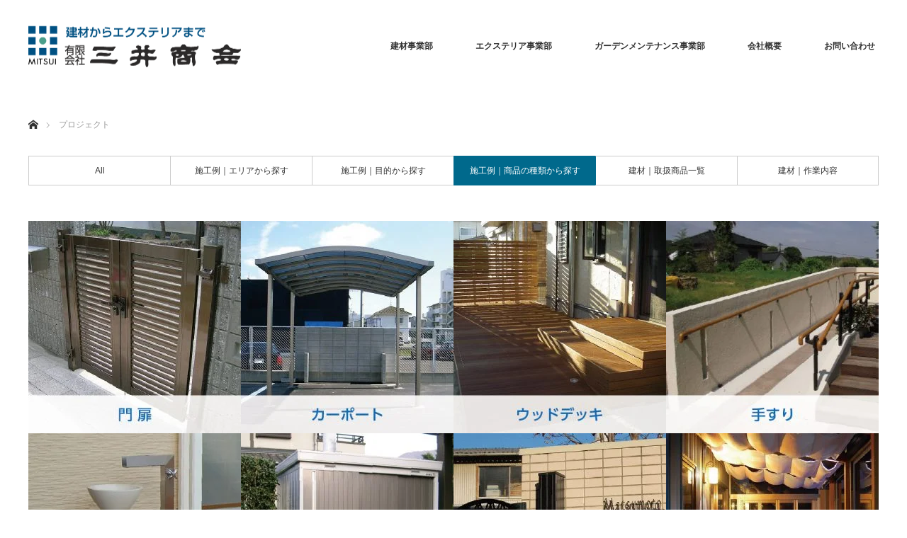

--- FILE ---
content_type: text/html; charset=UTF-8
request_url: https://mskg.co.jp/project-cat/product_category
body_size: 15095
content:
<!DOCTYPE html>
<html class="pc" dir="ltr" lang="ja" prefix="og: https://ogp.me/ns#">
<head>
<meta charset="UTF-8">
<!--[if IE]><meta http-equiv="X-UA-Compatible" content="IE=edge"><![endif]-->
<meta name="viewport" content="width=device-width">
<meta name="description" content="創業６０年の実績。建材からエクステリアまで、幅広くお客様のニーズにお答えします。">
<link rel="pingback" href="https://mskg.co.jp/xmlrpc.php">
<style>img:is([sizes="auto" i], [sizes^="auto," i]) { contain-intrinsic-size: 3000px 1500px }</style>
<!-- All in One SEO 4.8.3.2 - aioseo.com -->
<title>施工例｜商品の種類から探す | 岡山で建材・エクステリアの事なら三井商会へ</title>
<meta name="robots" content="max-image-preview:large"/>
<link rel="canonical" href="https://mskg.co.jp/project-cat/product_category"/>
<meta name="generator" content="All in One SEO (AIOSEO) 4.8.3.2"/>
<!-- Google tag (gtag.js) -->
<script async src="https://www.googletagmanager.com/gtag/js?id=G-H8KMTT9CYT"></script>
<script>window.dataLayer=window.dataLayer||[];function gtag(){dataLayer.push(arguments);}gtag('js',new Date());gtag('config','G-H8KMTT9CYT');</script>
<script type="application/ld+json" class="aioseo-schema">
{"@context":"https:\/\/schema.org","@graph":[{"@type":"BreadcrumbList","@id":"https:\/\/mskg.co.jp\/project-cat\/product_category#breadcrumblist","itemListElement":[{"@type":"ListItem","@id":"https:\/\/mskg.co.jp#listItem","position":1,"name":"Home","item":"https:\/\/mskg.co.jp","nextItem":{"@type":"ListItem","@id":"https:\/\/mskg.co.jp\/project-cat\/product_category#listItem","name":"\u65bd\u5de5\u4f8b\uff5c\u5546\u54c1\u306e\u7a2e\u985e\u304b\u3089\u63a2\u3059"}},{"@type":"ListItem","@id":"https:\/\/mskg.co.jp\/project-cat\/product_category#listItem","position":2,"name":"\u65bd\u5de5\u4f8b\uff5c\u5546\u54c1\u306e\u7a2e\u985e\u304b\u3089\u63a2\u3059","previousItem":{"@type":"ListItem","@id":"https:\/\/mskg.co.jp#listItem","name":"Home"}}]},{"@type":"CollectionPage","@id":"https:\/\/mskg.co.jp\/project-cat\/product_category#collectionpage","url":"https:\/\/mskg.co.jp\/project-cat\/product_category","name":"\u65bd\u5de5\u4f8b\uff5c\u5546\u54c1\u306e\u7a2e\u985e\u304b\u3089\u63a2\u3059 | \u5ca1\u5c71\u3067\u5efa\u6750\u30fb\u30a8\u30af\u30b9\u30c6\u30ea\u30a2\u306e\u4e8b\u306a\u3089\u4e09\u4e95\u5546\u4f1a\u3078","inLanguage":"ja","isPartOf":{"@id":"https:\/\/mskg.co.jp\/#website"},"breadcrumb":{"@id":"https:\/\/mskg.co.jp\/project-cat\/product_category#breadcrumblist"}},{"@type":"Organization","@id":"https:\/\/mskg.co.jp\/#organization","name":"\u5ca1\u5c71\u3067\u5efa\u6750\u30fb\u30a8\u30af\u30b9\u30c6\u30ea\u30a2\u306e\u4e8b\u306a\u3089\u4e09\u4e95\u5546\u4f1a\u3078","description":"\u5275\u696d\uff16\uff10\u5e74\u306e\u5b9f\u7e3e\u3002\u5efa\u6750\u304b\u3089\u30a8\u30af\u30b9\u30c6\u30ea\u30a2\u307e\u3067\u3001\u5e45\u5e83\u304f\u304a\u5ba2\u69d8\u306e\u30cb\u30fc\u30ba\u306b\u304a\u7b54\u3048\u3057\u307e\u3059\u3002","url":"https:\/\/mskg.co.jp\/"},{"@type":"WebSite","@id":"https:\/\/mskg.co.jp\/#website","url":"https:\/\/mskg.co.jp\/","name":"\u5ca1\u5c71\u3067\u5efa\u6750\u30fb\u30a8\u30af\u30b9\u30c6\u30ea\u30a2\u306e\u4e8b\u306a\u3089\u4e09\u4e95\u5546\u4f1a\u3078","description":"\u5275\u696d\uff16\uff10\u5e74\u306e\u5b9f\u7e3e\u3002\u5efa\u6750\u304b\u3089\u30a8\u30af\u30b9\u30c6\u30ea\u30a2\u307e\u3067\u3001\u5e45\u5e83\u304f\u304a\u5ba2\u69d8\u306e\u30cb\u30fc\u30ba\u306b\u304a\u7b54\u3048\u3057\u307e\u3059\u3002","inLanguage":"ja","publisher":{"@id":"https:\/\/mskg.co.jp\/#organization"}}]}
</script>
<!-- All in One SEO -->
<link rel='dns-prefetch' href='//www.google.com'/>
<link rel="alternate" type="application/rss+xml" title="岡山で建材・エクステリアの事なら三井商会へ &raquo; フィード" href="https://mskg.co.jp/feed"/>
<link rel="alternate" type="application/rss+xml" title="岡山で建材・エクステリアの事なら三井商会へ &raquo; コメントフィード" href="https://mskg.co.jp/comments/feed"/>
<link rel="alternate" type="application/rss+xml" title="岡山で建材・エクステリアの事なら三井商会へ &raquo; 施工例｜商品の種類から探す プロジェクトカテゴリー のフィード" href="https://mskg.co.jp/project-cat/product_category/feed"/>
<!-- <link rel='stylesheet' id='style-css' href='https://mskg.co.jp/wp-content/themes/monolith_tcd042/style.css?ver=1.7.2' type='text/css' media='all' /> -->
<!-- <link rel='stylesheet' id='pt-cv-public-style-css' href='https://mskg.co.jp/wp-content/plugins/content-views-query-and-display-post-page/public/assets/css/cv.css?ver=4.1' type='text/css' media='all' /> -->
<!-- <link rel='stylesheet' id='sbi_styles-css' href='https://mskg.co.jp/wp-content/plugins/instagram-feed/css/sbi-styles.min.css?ver=6.9.1' type='text/css' media='all' /> -->
<!-- <link rel='stylesheet' id='wp-block-library-css' href='https://mskg.co.jp/wp-includes/css/dist/block-library/style.min.css?ver=6.8.3' type='text/css' media='all' /> -->
<link rel="stylesheet" type="text/css" href="//mskg.co.jp/wp-content/cache/wpfc-minified/7uwko5yv/s0qj.css" media="all"/>
<style id='classic-theme-styles-inline-css' type='text/css'>
/*! This file is auto-generated */
.wp-block-button__link{color:#fff;background-color:#32373c;border-radius:9999px;box-shadow:none;text-decoration:none;padding:calc(.667em + 2px) calc(1.333em + 2px);font-size:1.125em}.wp-block-file__button{background:#32373c;color:#fff;text-decoration:none}
</style>
<style id='global-styles-inline-css' type='text/css'>
:root{--wp--preset--aspect-ratio--square: 1;--wp--preset--aspect-ratio--4-3: 4/3;--wp--preset--aspect-ratio--3-4: 3/4;--wp--preset--aspect-ratio--3-2: 3/2;--wp--preset--aspect-ratio--2-3: 2/3;--wp--preset--aspect-ratio--16-9: 16/9;--wp--preset--aspect-ratio--9-16: 9/16;--wp--preset--color--black: #000000;--wp--preset--color--cyan-bluish-gray: #abb8c3;--wp--preset--color--white: #ffffff;--wp--preset--color--pale-pink: #f78da7;--wp--preset--color--vivid-red: #cf2e2e;--wp--preset--color--luminous-vivid-orange: #ff6900;--wp--preset--color--luminous-vivid-amber: #fcb900;--wp--preset--color--light-green-cyan: #7bdcb5;--wp--preset--color--vivid-green-cyan: #00d084;--wp--preset--color--pale-cyan-blue: #8ed1fc;--wp--preset--color--vivid-cyan-blue: #0693e3;--wp--preset--color--vivid-purple: #9b51e0;--wp--preset--gradient--vivid-cyan-blue-to-vivid-purple: linear-gradient(135deg,rgba(6,147,227,1) 0%,rgb(155,81,224) 100%);--wp--preset--gradient--light-green-cyan-to-vivid-green-cyan: linear-gradient(135deg,rgb(122,220,180) 0%,rgb(0,208,130) 100%);--wp--preset--gradient--luminous-vivid-amber-to-luminous-vivid-orange: linear-gradient(135deg,rgba(252,185,0,1) 0%,rgba(255,105,0,1) 100%);--wp--preset--gradient--luminous-vivid-orange-to-vivid-red: linear-gradient(135deg,rgba(255,105,0,1) 0%,rgb(207,46,46) 100%);--wp--preset--gradient--very-light-gray-to-cyan-bluish-gray: linear-gradient(135deg,rgb(238,238,238) 0%,rgb(169,184,195) 100%);--wp--preset--gradient--cool-to-warm-spectrum: linear-gradient(135deg,rgb(74,234,220) 0%,rgb(151,120,209) 20%,rgb(207,42,186) 40%,rgb(238,44,130) 60%,rgb(251,105,98) 80%,rgb(254,248,76) 100%);--wp--preset--gradient--blush-light-purple: linear-gradient(135deg,rgb(255,206,236) 0%,rgb(152,150,240) 100%);--wp--preset--gradient--blush-bordeaux: linear-gradient(135deg,rgb(254,205,165) 0%,rgb(254,45,45) 50%,rgb(107,0,62) 100%);--wp--preset--gradient--luminous-dusk: linear-gradient(135deg,rgb(255,203,112) 0%,rgb(199,81,192) 50%,rgb(65,88,208) 100%);--wp--preset--gradient--pale-ocean: linear-gradient(135deg,rgb(255,245,203) 0%,rgb(182,227,212) 50%,rgb(51,167,181) 100%);--wp--preset--gradient--electric-grass: linear-gradient(135deg,rgb(202,248,128) 0%,rgb(113,206,126) 100%);--wp--preset--gradient--midnight: linear-gradient(135deg,rgb(2,3,129) 0%,rgb(40,116,252) 100%);--wp--preset--font-size--small: 13px;--wp--preset--font-size--medium: 20px;--wp--preset--font-size--large: 36px;--wp--preset--font-size--x-large: 42px;--wp--preset--spacing--20: 0.44rem;--wp--preset--spacing--30: 0.67rem;--wp--preset--spacing--40: 1rem;--wp--preset--spacing--50: 1.5rem;--wp--preset--spacing--60: 2.25rem;--wp--preset--spacing--70: 3.38rem;--wp--preset--spacing--80: 5.06rem;--wp--preset--shadow--natural: 6px 6px 9px rgba(0, 0, 0, 0.2);--wp--preset--shadow--deep: 12px 12px 50px rgba(0, 0, 0, 0.4);--wp--preset--shadow--sharp: 6px 6px 0px rgba(0, 0, 0, 0.2);--wp--preset--shadow--outlined: 6px 6px 0px -3px rgba(255, 255, 255, 1), 6px 6px rgba(0, 0, 0, 1);--wp--preset--shadow--crisp: 6px 6px 0px rgba(0, 0, 0, 1);}:where(.is-layout-flex){gap: 0.5em;}:where(.is-layout-grid){gap: 0.5em;}body .is-layout-flex{display: flex;}.is-layout-flex{flex-wrap: wrap;align-items: center;}.is-layout-flex > :is(*, div){margin: 0;}body .is-layout-grid{display: grid;}.is-layout-grid > :is(*, div){margin: 0;}:where(.wp-block-columns.is-layout-flex){gap: 2em;}:where(.wp-block-columns.is-layout-grid){gap: 2em;}:where(.wp-block-post-template.is-layout-flex){gap: 1.25em;}:where(.wp-block-post-template.is-layout-grid){gap: 1.25em;}.has-black-color{color: var(--wp--preset--color--black) !important;}.has-cyan-bluish-gray-color{color: var(--wp--preset--color--cyan-bluish-gray) !important;}.has-white-color{color: var(--wp--preset--color--white) !important;}.has-pale-pink-color{color: var(--wp--preset--color--pale-pink) !important;}.has-vivid-red-color{color: var(--wp--preset--color--vivid-red) !important;}.has-luminous-vivid-orange-color{color: var(--wp--preset--color--luminous-vivid-orange) !important;}.has-luminous-vivid-amber-color{color: var(--wp--preset--color--luminous-vivid-amber) !important;}.has-light-green-cyan-color{color: var(--wp--preset--color--light-green-cyan) !important;}.has-vivid-green-cyan-color{color: var(--wp--preset--color--vivid-green-cyan) !important;}.has-pale-cyan-blue-color{color: var(--wp--preset--color--pale-cyan-blue) !important;}.has-vivid-cyan-blue-color{color: var(--wp--preset--color--vivid-cyan-blue) !important;}.has-vivid-purple-color{color: var(--wp--preset--color--vivid-purple) !important;}.has-black-background-color{background-color: var(--wp--preset--color--black) !important;}.has-cyan-bluish-gray-background-color{background-color: var(--wp--preset--color--cyan-bluish-gray) !important;}.has-white-background-color{background-color: var(--wp--preset--color--white) !important;}.has-pale-pink-background-color{background-color: var(--wp--preset--color--pale-pink) !important;}.has-vivid-red-background-color{background-color: var(--wp--preset--color--vivid-red) !important;}.has-luminous-vivid-orange-background-color{background-color: var(--wp--preset--color--luminous-vivid-orange) !important;}.has-luminous-vivid-amber-background-color{background-color: var(--wp--preset--color--luminous-vivid-amber) !important;}.has-light-green-cyan-background-color{background-color: var(--wp--preset--color--light-green-cyan) !important;}.has-vivid-green-cyan-background-color{background-color: var(--wp--preset--color--vivid-green-cyan) !important;}.has-pale-cyan-blue-background-color{background-color: var(--wp--preset--color--pale-cyan-blue) !important;}.has-vivid-cyan-blue-background-color{background-color: var(--wp--preset--color--vivid-cyan-blue) !important;}.has-vivid-purple-background-color{background-color: var(--wp--preset--color--vivid-purple) !important;}.has-black-border-color{border-color: var(--wp--preset--color--black) !important;}.has-cyan-bluish-gray-border-color{border-color: var(--wp--preset--color--cyan-bluish-gray) !important;}.has-white-border-color{border-color: var(--wp--preset--color--white) !important;}.has-pale-pink-border-color{border-color: var(--wp--preset--color--pale-pink) !important;}.has-vivid-red-border-color{border-color: var(--wp--preset--color--vivid-red) !important;}.has-luminous-vivid-orange-border-color{border-color: var(--wp--preset--color--luminous-vivid-orange) !important;}.has-luminous-vivid-amber-border-color{border-color: var(--wp--preset--color--luminous-vivid-amber) !important;}.has-light-green-cyan-border-color{border-color: var(--wp--preset--color--light-green-cyan) !important;}.has-vivid-green-cyan-border-color{border-color: var(--wp--preset--color--vivid-green-cyan) !important;}.has-pale-cyan-blue-border-color{border-color: var(--wp--preset--color--pale-cyan-blue) !important;}.has-vivid-cyan-blue-border-color{border-color: var(--wp--preset--color--vivid-cyan-blue) !important;}.has-vivid-purple-border-color{border-color: var(--wp--preset--color--vivid-purple) !important;}.has-vivid-cyan-blue-to-vivid-purple-gradient-background{background: var(--wp--preset--gradient--vivid-cyan-blue-to-vivid-purple) !important;}.has-light-green-cyan-to-vivid-green-cyan-gradient-background{background: var(--wp--preset--gradient--light-green-cyan-to-vivid-green-cyan) !important;}.has-luminous-vivid-amber-to-luminous-vivid-orange-gradient-background{background: var(--wp--preset--gradient--luminous-vivid-amber-to-luminous-vivid-orange) !important;}.has-luminous-vivid-orange-to-vivid-red-gradient-background{background: var(--wp--preset--gradient--luminous-vivid-orange-to-vivid-red) !important;}.has-very-light-gray-to-cyan-bluish-gray-gradient-background{background: var(--wp--preset--gradient--very-light-gray-to-cyan-bluish-gray) !important;}.has-cool-to-warm-spectrum-gradient-background{background: var(--wp--preset--gradient--cool-to-warm-spectrum) !important;}.has-blush-light-purple-gradient-background{background: var(--wp--preset--gradient--blush-light-purple) !important;}.has-blush-bordeaux-gradient-background{background: var(--wp--preset--gradient--blush-bordeaux) !important;}.has-luminous-dusk-gradient-background{background: var(--wp--preset--gradient--luminous-dusk) !important;}.has-pale-ocean-gradient-background{background: var(--wp--preset--gradient--pale-ocean) !important;}.has-electric-grass-gradient-background{background: var(--wp--preset--gradient--electric-grass) !important;}.has-midnight-gradient-background{background: var(--wp--preset--gradient--midnight) !important;}.has-small-font-size{font-size: var(--wp--preset--font-size--small) !important;}.has-medium-font-size{font-size: var(--wp--preset--font-size--medium) !important;}.has-large-font-size{font-size: var(--wp--preset--font-size--large) !important;}.has-x-large-font-size{font-size: var(--wp--preset--font-size--x-large) !important;}
:where(.wp-block-post-template.is-layout-flex){gap: 1.25em;}:where(.wp-block-post-template.is-layout-grid){gap: 1.25em;}
:where(.wp-block-columns.is-layout-flex){gap: 2em;}:where(.wp-block-columns.is-layout-grid){gap: 2em;}
:root :where(.wp-block-pullquote){font-size: 1.5em;line-height: 1.6;}
</style>
<!-- <link rel='stylesheet' id='contact-form-7-css' href='https://mskg.co.jp/wp-content/plugins/contact-form-7/includes/css/styles.css?ver=6.0.6' type='text/css' media='all' /> -->
<!-- <link rel='stylesheet' id='pz-linkcard-css-css' href='//mskg.co.jp/wp-content/uploads/pz-linkcard/style/style.min.css?ver=2.5.6.4.2' type='text/css' media='all' /> -->
<!-- <link rel='stylesheet' id='tcd-maps-css' href='https://mskg.co.jp/wp-content/plugins/tcd-google-maps/admin.css?ver=6.8.3' type='text/css' media='all' /> -->
<!-- <link rel='stylesheet' id='wc-shortcodes-style-css' href='https://mskg.co.jp/wp-content/plugins/wc-shortcodes/public/assets/css/style.css?ver=3.46' type='text/css' media='all' /> -->
<link rel="stylesheet" type="text/css" href="//mskg.co.jp/wp-content/cache/wpfc-minified/zhlrqn5/s0qj.css" media="all"/>
<style id='akismet-widget-style-inline-css' type='text/css'>
.a-stats {
--akismet-color-mid-green: #357b49;
--akismet-color-white: #fff;
--akismet-color-light-grey: #f6f7f7;
max-width: 350px;
width: auto;
}
.a-stats * {
all: unset;
box-sizing: border-box;
}
.a-stats strong {
font-weight: 600;
}
.a-stats a.a-stats__link,
.a-stats a.a-stats__link:visited,
.a-stats a.a-stats__link:active {
background: var(--akismet-color-mid-green);
border: none;
box-shadow: none;
border-radius: 8px;
color: var(--akismet-color-white);
cursor: pointer;
display: block;
font-family: -apple-system, BlinkMacSystemFont, 'Segoe UI', 'Roboto', 'Oxygen-Sans', 'Ubuntu', 'Cantarell', 'Helvetica Neue', sans-serif;
font-weight: 500;
padding: 12px;
text-align: center;
text-decoration: none;
transition: all 0.2s ease;
}
/* Extra specificity to deal with TwentyTwentyOne focus style */
.widget .a-stats a.a-stats__link:focus {
background: var(--akismet-color-mid-green);
color: var(--akismet-color-white);
text-decoration: none;
}
.a-stats a.a-stats__link:hover {
filter: brightness(110%);
box-shadow: 0 4px 12px rgba(0, 0, 0, 0.06), 0 0 2px rgba(0, 0, 0, 0.16);
}
.a-stats .count {
color: var(--akismet-color-white);
display: block;
font-size: 1.5em;
line-height: 1.4;
padding: 0 13px;
white-space: nowrap;
}
</style>
<!-- <link rel='stylesheet' id='fancybox-css' href='https://mskg.co.jp/wp-content/plugins/easy-fancybox/fancybox/1.5.4/jquery.fancybox.min.css?ver=6.8.3' type='text/css' media='screen' /> -->
<link rel="stylesheet" type="text/css" href="//mskg.co.jp/wp-content/cache/wpfc-minified/9lwyeq6z/46wgw.css" media="screen"/>
<!-- <link rel='stylesheet' id='wordpresscanvas-font-awesome-css' href='https://mskg.co.jp/wp-content/plugins/wc-shortcodes/public/assets/css/font-awesome.min.css?ver=4.7.0' type='text/css' media='all' /> -->
<script src='//mskg.co.jp/wp-content/cache/wpfc-minified/6v03qvqe/9qub9.js' type="text/javascript"></script>
<!-- <script type="text/javascript" src="https://mskg.co.jp/wp-includes/js/jquery/jquery.min.js?ver=3.7.1" id="jquery-core-js"></script> -->
<!-- <script type="text/javascript" src="https://mskg.co.jp/wp-includes/js/jquery/jquery-migrate.min.js?ver=3.4.1" id="jquery-migrate-js"></script> -->
<link rel="https://api.w.org/" href="https://mskg.co.jp/wp-json/"/>
<!-- <link rel="stylesheet" href="https://mskg.co.jp/wp-content/themes/monolith_tcd042/css/design-plus.css?ver=1.7.2"> -->
<!-- <link rel="stylesheet" href="https://mskg.co.jp/wp-content/themes/monolith_tcd042/css/sns-botton.css?ver=1.7.2"> -->
<link rel="stylesheet" type="text/css" href="//mskg.co.jp/wp-content/cache/wpfc-minified/k9bymut1/6ar3o.css" media="all"/>
<link rel="stylesheet" href="https://fonts.googleapis.com/css?family=Roboto:100,300">
<!-- <link rel="stylesheet" media="screen and (max-width:770px)" href="https://mskg.co.jp/wp-content/themes/monolith_tcd042/css/responsive.css?ver=1.7.2"> -->
<!-- <link rel="stylesheet" media="screen and (max-width:770px)" href="https://mskg.co.jp/wp-content/themes/monolith_tcd042/css/footer-bar.css?ver=1.7.2"> -->
<link rel="stylesheet" type="text/css" href="//mskg.co.jp/wp-content/cache/wpfc-minified/30airrgu/6ar3o.css" media="screen and (max-width:770px)"/>
<!-- <script src="https://mskg.co.jp/wp-content/themes/monolith_tcd042/js/jquery.easing.1.3.js?ver=1.7.2"></script> -->
<!-- <script src="https://mskg.co.jp/wp-content/themes/monolith_tcd042/js/jscript.js?ver=1.7.2"></script> -->
<!-- <script src="https://mskg.co.jp/wp-content/themes/monolith_tcd042/js/comment.js?ver=1.7.2"></script> -->
<style type="text/css">
body, input, textarea { font-family: Arial, "ヒラギノ角ゴ ProN W3", "Hiragino Kaku Gothic ProN", "メイリオ", Meiryo, sans-serif; }
.rich_font { font-family: Arial, "ヒラギノ角ゴ ProN W3", "Hiragino Kaku Gothic ProN", "メイリオ", Meiryo, sans-serif; font-weight: normal; }
body { font-size:15px; }
.pc #header .logo { font-size:21px; }
.pc #footer_top .logo { font-size:21px; }
.mobile #header .logo { font-size:18px; }
#footer_top { background: #F7F7F7; }
#logo_image img { width:50%; height:50%; }
#logo_image_mobile img { width:50%; height:50%; }
#footer_address .logo img { width:50%; height:50%; }
#blog_list li .image img, #related_post li a.image img, .styled_post_list1 .image img, #recent_news .image img, .project_list_widget .image img, .index_box_list .image img, #project_list .image img, #previous_next_post .image img {
-webkit-transition: all 0.75s ease; -moz-transition: all 0.75s ease; transition: all 0.75s ease;
-webkit-transform: scale(1); -moz-transform: scale(1); -ms-transform: scale(1); -o-transform: scale(1); transform: scale(1);
-webkit-backface-visibility:hidden; backface-visibility:hidden;
}
#blog_list li .image:hover img, #related_post li a.image:hover img, .styled_post_list1 .image:hover img, #recent_news .image:hover img, .project_list_widget .image:hover img, .index_box_list .image:hover img, #project_list .image:hover img, #previous_next_post .image:hover img {
-webkit-transform: scale(1.2); -moz-transform: scale(1.2); -ms-transform: scale(1.2); -o-transform: scale(1.2); transform: scale(1.2);
}
.pc #global_menu > ul > li > a { color:#333333; }
a:hover, #comment_header ul li a:hover, .pc #global_menu > ul > li.active > a, .pc #global_menu li.current-menu-item > a, .pc #global_menu > ul > li > a:hover, #header_logo .logo a:hover, #bread_crumb li.home a:hover:before, #bread_crumb li a:hover,
#archive_news_list li a .entry-date, #related_post li .title a:hover, #comment_headline, #footer_widget .footer_headline, .index_news_list ol a .entry-date, .footer_menu li:first-child a, .footer_menu li:only-child a, .color_headline, #project_title, #project_list .title span.project_title, .post_content a
{ color:#00698C; }
.post_content a:hover
{ color:#00516C; }
.pc #global_menu ul ul a, #return_top a:hover, .next_page_link a:hover, .collapse_category_list li a:hover .count, .slick-arrow:hover, #blog_list .category a:hover, #index_blog .index_blog_link:hover, #footer_address .button:hover, #post_meta_top .category a:hover,
#archive_news_list .headline, .side_headline, #previous_next_page a:hover, .page_navi a:hover, .page_navi span.current, .page_navi p.back a:hover, .collapse_category_list li a:hover .count, .mobile #global_menu li a:hover,
#wp-calendar td a:hover, #wp-calendar #prev a:hover, #wp-calendar #next a:hover, .widget_search #search-btn input:hover, .widget_search #searchsubmit:hover, .side_widget.google_search #searchsubmit:hover,
#submit_comment:hover, #comment_header ul li a:hover, #comment_header ul li.comment_switch_active a, #comment_header #comment_closed p, #post_pagination a:hover, #post_pagination p, a.menu_button:hover, .mobile .footer_menu a:hover, .mobile #footer_menu_bottom li a:hover,
.project_pager a:hover, #project_catgory_sort li a.active, #project_catgory_sort li a:hover, #project_catgory_sort li.current-cat a, #project_side_content h3
{ background-color:#00698C; }
.pc #global_menu ul ul a:hover, .index_news_list a.archive_link:hover
{ background-color:#00516C; }
#recent_news .headline, .index_news_list .headline, #blog_list .date, #post_meta_top .date, #related_post
{ background-color:#00698C; }
.index_news_list a.archive_link, #index_blog .index_blog_link, .page_navi p.back a
{ background-color:#BBBBBB; }
#comment_textarea textarea:focus, #guest_info input:focus, #comment_header ul li a:hover, #comment_header ul li.comment_switch_active a, #comment_header #comment_closed p, #post_meta_top .category a:hover, #project_catgory_sort .current-cat, #project_catgory_sort li:hover, #project_catgory_sort .current-cat:last-child, #post_pagination p, #post_pagination a:hover, .page_navi span.current, .page_navi a:hover
{ border-color:#00698C; }
#project_catgory_sort .current-cat + li, #project_catgory_sort li:hover + li, .page_navi .current-cat + li a
{ border-left-color:#00698C; }
@media screen and (max-width:600px) {
#project_catgory_sort .current-cat { border-right-color:#00698C!important; }
}
#comment_header ul li.comment_switch_active a:after, #comment_header #comment_closed p:after
{ border-color:#00698C transparent transparent transparent; }
.collapse_category_list li a:before
{ border-color: transparent transparent transparent #00698C; }
.footer_menu li:first-child a, .footer_menu li:only-child a { pointer-events:none; }
#archive_headline { font-size:36px; }
#category_desc { font-size:14px; }
#blog_list .image:before { background:rgba(0,105,140,0.5); }
#site_loader_spinner { border:4px solid rgba(0,105,140,0.2); border-top-color:#00698C; }
#header_content .catch {
font-weight: 300;
text-shadow: 2px 2px 3px #333333;
}
h2.normal{
background-color: #00698C;
color:#ffffff;
padding: 15px;
clear: both;
}
h2.normal span{
padding-left:15px;
font-size:14px;
}
h2.normal2 { margin:0em 0 1em; padding:1em .7em 1em; font-size:22px; font-weight:800; border-top:3px solid #00516C; border-bottom:1px solid #00698C; background:#f2fbff; box-shadow:0px 1px 2px #f7f7f7; }
/* h3 */
.style3a { margin:0em 0 1em; padding:1.1em .2em 1em; font-size:22px; font-weight:400; border-top:1px solid #222; border-bottom:1px solid #222; }
.waku01{
padding:5px!important;
background:#fff!important;
border:solid 1px #00698C!important;
}
img.alignright,
img.alignleft{
padding:5px;
border:solid 1px #00698C!important;
}
/*メールフォームrecaptcha中央配置*/
.wpcf7-recaptcha{
margin-right:auto;
margin-left:auto;
text-align: center;
width:300px;
}
/*プロジェクトカテゴリー 文字数が多いときの対処方法*/
#project_side_content h3 {
height: auto;
min-height: 25px;
line-height: 25px;
padding: 10px;
}
/*画像2*/
#index_blog2_image { width:100%; margin:0; padding:30px 0px 0; }
#index_blog2_image img { 
max-width:100%; 
height:auto;
display: block;
margin: 0 auto; 
}
</style>
<style type="text/css">.broken_link, a.broken_link {
text-decoration: line-through;
}</style><link rel="icon" href="https://mskg.co.jp/wp-content/uploads/2017/04/cropped-favicon-32x32.png" sizes="32x32"/>
<link rel="icon" href="https://mskg.co.jp/wp-content/uploads/2017/04/cropped-favicon-192x192.png" sizes="192x192"/>
<link rel="apple-touch-icon" href="https://mskg.co.jp/wp-content/uploads/2017/04/cropped-favicon-180x180.png"/>
<meta name="msapplication-TileImage" content="https://mskg.co.jp/wp-content/uploads/2017/04/cropped-favicon-270x270.png"/>
<style type="text/css" id="wp-custom-css">
.tcd-pb-widget.widget2 .pb_headline {
font-weight: bold;
}		</style>
</head>
<body id="body" class="archive tax-project-cat term-product_category term-81 wp-theme-monolith_tcd042 wc-shortcodes-font-awesome-enabled">
<div id="site_loader_overlay">
<div id="site_loader_spinner"></div>
</div>
<div id="site_wrap">
<div id="header" style="background-color: rgba(255, 255, 255, 0.9);">
<div id="header_inner" class="clearfix">
<div id="logo_image">
<h1 class="logo">
<a href="https://mskg.co.jp/" title="岡山で建材・エクステリアの事なら三井商会へ" data-label="岡山で建材・エクステリアの事なら三井商会へ"><img class="h_logo" src="https://mskg.co.jp/wp-content/uploads/2017/05/logo3.png?1769776275" alt="岡山で建材・エクステリアの事なら三井商会へ" title="岡山で建材・エクステリアの事なら三井商会へ"/></a>
</h1>
</div>
<div id="global_menu">
<ul id="menu-g-navi" class="menu"><li id="menu-item-1098" class="menu-item menu-item-type-custom menu-item-object-custom menu-item-has-children menu-item-1098"><a>建材事業部</a>
<ul class="sub-menu">
<li id="menu-item-860" class="menu-item menu-item-type-post_type menu-item-object-page menu-item-860"><a href="https://mskg.co.jp/building_material">建材事業部について</a></li>
<li id="menu-item-894" class="menu-item menu-item-type-custom menu-item-object-custom menu-item-894"><a href="https://mskg.co.jp/project-cat/building_material_list">建材商品を探す</a></li>
<li id="menu-item-862" class="menu-item menu-item-type-post_type menu-item-object-page menu-item-862"><a href="https://mskg.co.jp/about-delivery">配達について</a></li>
<li id="menu-item-856" class="menu-item menu-item-type-post_type menu-item-object-page menu-item-856"><a href="https://mskg.co.jp/orders">受注可能エリア</a></li>
</ul>
</li>
<li id="menu-item-1101" class="menu-item menu-item-type-custom menu-item-object-custom current-menu-ancestor current-menu-parent menu-item-has-children menu-item-1101"><a href="https://mskg.co.jp/exterior">エクステリア事業部</a>
<ul class="sub-menu">
<li id="menu-item-849" class="menu-item menu-item-type-post_type menu-item-object-page menu-item-849"><a href="https://mskg.co.jp/exterior">エクステリア事業部について</a></li>
<li id="menu-item-896" class="menu-item menu-item-type-custom menu-item-object-custom current-menu-item menu-item-896"><a href="https://mskg.co.jp/project-cat/product_category" aria-current="page">施工例を探す</a></li>
<li id="menu-item-857" class="menu-item menu-item-type-post_type menu-item-object-page menu-item-857"><a href="https://mskg.co.jp/flow">工事の流れを知りたい</a></li>
<li id="menu-item-855" class="menu-item menu-item-type-post_type menu-item-object-page menu-item-855"><a href="https://mskg.co.jp/guarantee">保証・アフターフォローについて</a></li>
</ul>
</li>
<li id="menu-item-3320" class="menu-item menu-item-type-post_type menu-item-object-page menu-item-has-children menu-item-3320"><a href="https://mskg.co.jp/maintenance">ガーデンメンテナンス事業部</a>
<ul class="sub-menu">
<li id="menu-item-26473" class="menu-item menu-item-type-post_type menu-item-object-page menu-item-26473"><a href="https://mskg.co.jp/maintenance/for-kojin">【個人様向け】年間ガーデンメンテナンス</a></li>
<li id="menu-item-26474" class="menu-item menu-item-type-post_type menu-item-object-page menu-item-26474"><a href="https://mskg.co.jp/maintenance/for-houjin">【法人様向け】年間ガーデンメンテナンス</a></li>
</ul>
</li>
<li id="menu-item-1103" class="menu-item menu-item-type-custom menu-item-object-custom menu-item-has-children menu-item-1103"><a href="https://mskg.co.jp/company">会社概要</a>
<ul class="sub-menu">
<li id="menu-item-854" class="menu-item menu-item-type-post_type menu-item-object-page menu-item-854"><a href="https://mskg.co.jp/company">会社概要/アクセス</a></li>
<li id="menu-item-853" class="menu-item menu-item-type-post_type menu-item-object-page menu-item-853"><a href="https://mskg.co.jp/message">代表者ご挨拶</a></li>
<li id="menu-item-24871" class="menu-item menu-item-type-post_type menu-item-object-page menu-item-24871"><a href="https://mskg.co.jp/history">三井商会　創業７２年の歩み</a></li>
<li id="menu-item-851" class="menu-item menu-item-type-post_type menu-item-object-page menu-item-851"><a href="https://mskg.co.jp/staff">スタッフ紹介</a></li>
<li id="menu-item-858" class="menu-item menu-item-type-post_type menu-item-object-page menu-item-858"><a href="https://mskg.co.jp/showroom">店舗内の様子</a></li>
<li id="menu-item-859" class="menu-item menu-item-type-post_type menu-item-object-page menu-item-859"><a href="https://mskg.co.jp/exhibitionhall">屋外展示場</a></li>
<li id="menu-item-27360" class="menu-item menu-item-type-post_type menu-item-object-page menu-item-27360"><a href="https://mskg.co.jp/recruit-01">採用情報</a></li>
</ul>
</li>
<li id="menu-item-1106" class="menu-item menu-item-type-custom menu-item-object-custom menu-item-has-children menu-item-1106"><a>お問い合わせ</a>
<ul class="sub-menu">
<li id="menu-item-850" class="menu-item menu-item-type-post_type menu-item-object-page menu-item-850"><a href="https://mskg.co.jp/contact">お問い合わせ</a></li>
<li id="menu-item-861" class="menu-item menu-item-type-post_type menu-item-object-page menu-item-861"><a href="https://mskg.co.jp/contact_about">施工と商品に関するお問い合わせ</a></li>
</ul>
</li>
</ul>   </div>
<a href="#" class="menu_button"><span>menu</span></a>
</div>
</div><!-- END #header -->
<div id="main_contents" class="clearfix">
<div id="bread_crumb">
<ul class="clearfix" itemscope itemtype="http://schema.org/BreadcrumbList">
<li itemprop="itemListElement" itemscope itemtype="http://schema.org/ListItem" class="home"><a itemprop="item" href="https://mskg.co.jp/"><span itemprop="name">ホーム</span></a><meta itemprop="position" content="1"/></li>
<li itemprop="itemListElement" itemscope itemtype="http://schema.org/ListItem" class="last"><span itemprop="name">プロジェクト</span><meta itemprop="position" content="2"/></li>
</ul>
</div>
<div id="main_col">
<ul id="project_catgory_sort" class="clearfix"><li><a href="https://mskg.co.jp/project">All</a></li><li><a href="https://mskg.co.jp/project-cat/exterior_area">施工例｜エリアから探す</a></li><li><a href="https://mskg.co.jp/project-cat/purpose">施工例｜目的から探す</a></li><li class="current-cat"><a href="https://mskg.co.jp/project-cat/product_category">施工例｜商品の種類から探す</a></li><li><a href="https://mskg.co.jp/project-cat/building_material_list">建材｜取扱商品一覧</a></li><li><a href="https://mskg.co.jp/project-cat/building_material_work">建材｜作業内容</a></li></ul>
<ol id="project_list" class="clearfix">
<li class="clearfix article">
<a class="image" href="https://mskg.co.jp/project/gates" title="門扉"><img width="300" height="300" src="https://mskg.co.jp/wp-content/uploads/2017/04/Gates-300x300.jpg" class="attachment-size2 size-size2 wp-post-image" alt="" decoding="async" fetchpriority="high"/></a>
<a class="title" href="https://mskg.co.jp/project/gates"><span class="project_title">門扉</span></a>
</li>
<li class="clearfix article">
<a class="image" href="https://mskg.co.jp/project/carport" title="カーポート"><img width="300" height="300" src="https://mskg.co.jp/wp-content/uploads/2017/04/Carport-300x300.jpg" class="attachment-size2 size-size2 wp-post-image" alt="" decoding="async"/></a>
<a class="title" href="https://mskg.co.jp/project/carport"><span class="project_title">カーポート</span></a>
</li>
<li class="clearfix article">
<a class="image" href="https://mskg.co.jp/project/wood-deck" title="ウッドデッキ"><img width="300" height="300" src="https://mskg.co.jp/wp-content/uploads/2017/04/Wood-deck-300x300.jpg" class="attachment-size2 size-size2 wp-post-image" alt="" decoding="async"/></a>
<a class="title" href="https://mskg.co.jp/project/wood-deck"><span class="project_title">ウッドデッキ</span></a>
</li>
<li class="clearfix article">
<a class="image" href="https://mskg.co.jp/project/handrail" title="手すり"><img width="300" height="300" src="https://mskg.co.jp/wp-content/uploads/2017/04/handrail-300x300.jpg" class="attachment-size2 size-size2 wp-post-image" alt="" decoding="async"/></a>
<a class="title" href="https://mskg.co.jp/project/handrail"><span class="project_title">手すり</span></a>
</li>
<li class="clearfix article">
<a class="image" href="https://mskg.co.jp/project/garden-sink" title="立水栓・ガーデンシンク"><img width="300" height="300" src="https://mskg.co.jp/wp-content/uploads/2017/04/Garden-sink-300x300.jpg" class="attachment-size2 size-size2 wp-post-image" alt="" decoding="async"/></a>
<a class="title" href="https://mskg.co.jp/project/garden-sink"><span class="project_title">立水栓・ガーデンシンク</span></a>
</li>
<li class="clearfix article">
<a class="image" href="https://mskg.co.jp/project/garage" title="物置・ガレージ"><img width="300" height="300" src="https://mskg.co.jp/wp-content/uploads/2017/04/garage-300x300.jpg" class="attachment-size2 size-size2 wp-post-image" alt="" decoding="async"/></a>
<a class="title" href="https://mskg.co.jp/project/garage"><span class="project_title">物置・ガレージ</span></a>
</li>
<li class="clearfix article">
<a class="image" href="https://mskg.co.jp/project/gatepost" title="表札・ポスト・機能門柱"><img width="300" height="300" src="https://mskg.co.jp/wp-content/uploads/2017/04/Gatepost-300x300.jpg" class="attachment-size2 size-size2 wp-post-image" alt="" decoding="async"/></a>
<a class="title" href="https://mskg.co.jp/project/gatepost"><span class="project_title">表札・ポスト・機能門柱</span></a>
</li>
<li class="clearfix article">
<a class="image" href="https://mskg.co.jp/project/illumination" title="照明（ライト）"><img width="300" height="300" src="https://mskg.co.jp/wp-content/uploads/2017/04/illumination-300x300.jpg" class="attachment-size2 size-size2 wp-post-image" alt="" decoding="async"/></a>
<a class="title" href="https://mskg.co.jp/project/illumination"><span class="project_title">照明（ライト）</span></a>
</li>
<li class="clearfix article">
<a class="image" href="https://mskg.co.jp/project/garden-shrub" title="植木・芝生"><img width="300" height="300" src="https://mskg.co.jp/wp-content/uploads/2017/04/garden-shrub2-300x300.jpg" class="attachment-size2 size-size2 wp-post-image" alt="" decoding="async"/></a>
<a class="title" href="https://mskg.co.jp/project/garden-shrub"><span class="project_title">植木・芝生</span></a>
</li>
<li class="clearfix article">
<a class="image" href="https://mskg.co.jp/project/stone" title="石材"><img width="300" height="300" src="https://mskg.co.jp/wp-content/uploads/2017/04/stone-300x300.jpg" class="attachment-size2 size-size2 wp-post-image" alt="" decoding="async"/></a>
<a class="title" href="https://mskg.co.jp/project/stone"><span class="project_title">石材</span></a>
</li>
<li class="clearfix article">
<a class="image" href="https://mskg.co.jp/project/block" title="ブロック"><img width="300" height="300" src="https://mskg.co.jp/wp-content/uploads/2017/04/block2-300x300.jpg" class="attachment-size2 size-size2 wp-post-image" alt="" decoding="async"/></a>
<a class="title" href="https://mskg.co.jp/project/block"><span class="project_title">ブロック</span></a>
</li>
<li class="clearfix article">
<a class="image" href="https://mskg.co.jp/project/bousoutuchi" title="防草土"><img width="300" height="300" src="https://mskg.co.jp/wp-content/uploads/2018/11/bosodo-300x300-01.jpg" class="attachment-size2 size-size2 wp-post-image" alt="" decoding="async"/></a>
<a class="title" href="https://mskg.co.jp/project/bousoutuchi"><span class="project_title">防草土</span></a>
</li>
<li class="clearfix article">
<a class="image" href="https://mskg.co.jp/project/bricks" title="レンガ"><img width="300" height="300" src="https://mskg.co.jp/wp-content/uploads/2017/04/bricks-300x300.jpg" class="attachment-size2 size-size2 wp-post-image" alt="" decoding="async"/></a>
<a class="title" href="https://mskg.co.jp/project/bricks"><span class="project_title">レンガ</span></a>
</li>
<li class="clearfix article">
<a class="image" href="https://mskg.co.jp/project/fence" title="フェンス"><img width="300" height="300" src="https://mskg.co.jp/wp-content/uploads/2017/04/fence-300x300.jpg" class="attachment-size2 size-size2 wp-post-image" alt="" decoding="async"/></a>
<a class="title" href="https://mskg.co.jp/project/fence"><span class="project_title">フェンス</span></a>
</li>
<li class="clearfix article">
<a class="image" href="https://mskg.co.jp/project/terrace" title="テラス"><img width="300" height="300" src="https://mskg.co.jp/wp-content/uploads/2017/04/terrace2-300x300.jpg" class="attachment-size2 size-size2 wp-post-image" alt="" decoding="async"/></a>
<a class="title" href="https://mskg.co.jp/project/terrace"><span class="project_title">テラス</span></a>
</li>
<li class="clearfix article">
<a class="image" href="https://mskg.co.jp/project/wall-material" title="壁材（塗り壁・塗装）"><img width="300" height="300" src="https://mskg.co.jp/wp-content/uploads/2017/04/Wall-material2-300x300.jpg" class="attachment-size2 size-size2 wp-post-image" alt="" decoding="async"/></a>
<a class="title" href="https://mskg.co.jp/project/wall-material"><span class="project_title">壁材（塗り壁・塗装）</span></a>
</li>
<li class="clearfix article">
<a class="image" href="https://mskg.co.jp/project/gravel" title="化粧砂利"><img width="300" height="300" src="https://mskg.co.jp/wp-content/uploads/2017/04/gravel2-300x300.jpg" class="attachment-size2 size-size2 wp-post-image" alt="" decoding="async"/></a>
<a class="title" href="https://mskg.co.jp/project/gravel"><span class="project_title">化粧砂利</span></a>
</li>
<li class="clearfix article">
<a class="image" href="https://mskg.co.jp/project/tile" title="タイル"><img width="300" height="300" src="https://mskg.co.jp/wp-content/uploads/2017/04/tile2-300x300.jpg" class="attachment-size2 size-size2 wp-post-image" alt="" decoding="async"/></a>
<a class="title" href="https://mskg.co.jp/project/tile"><span class="project_title">タイル</span></a>
</li>
<li class="clearfix article">
<a class="image" href="https://mskg.co.jp/project/asphalt" title="アスファルト"><img width="300" height="300" src="https://mskg.co.jp/wp-content/uploads/2017/04/asphalt-300x300.jpg" class="attachment-size2 size-size2 wp-post-image" alt="" decoding="async"/></a>
<a class="title" href="https://mskg.co.jp/project/asphalt"><span class="project_title">アスファルト</span></a>
</li>
<li class="clearfix article">
<a class="image" href="https://mskg.co.jp/project/natural-stone" title="自然石透水性舗装材"><img width="300" height="300" src="https://mskg.co.jp/wp-content/uploads/2017/04/natural-stone2-300x300.jpg" class="attachment-size2 size-size2 wp-post-image" alt="" decoding="async"/></a>
<a class="title" href="https://mskg.co.jp/project/natural-stone"><span class="project_title">自然石透水性舗装材</span></a>
</li>
<li class="clearfix article">
<a class="image" href="https://mskg.co.jp/project/slate" title="ポリカ（波板）・スレート"><img width="300" height="300" src="https://mskg.co.jp/wp-content/uploads/2024/04/slate01-300x300.jpg" class="attachment-size2 size-size2 wp-post-image" alt="" decoding="async"/></a>
<a class="title" href="https://mskg.co.jp/project/slate"><span class="project_title">ポリカ（波板）・スレート</span></a>
</li>
<li class="clearfix article">
<a class="image" href="https://mskg.co.jp/project/stanp-concrete" title="スタンプコンクリート"><img width="300" height="300" src="https://mskg.co.jp/wp-content/uploads/2017/04/stanp-concrete2-300x300.jpg" class="attachment-size2 size-size2 wp-post-image" alt="" decoding="async"/></a>
<a class="title" href="https://mskg.co.jp/project/stanp-concrete"><span class="project_title">スタンプコンクリート</span></a>
</li>
<li class="clearfix article">
<a class="image" href="https://mskg.co.jp/project/other" title="その他"><img width="300" height="300" src="https://mskg.co.jp/wp-content/uploads/2024/12/others-500x500-1-300x300.jpg" class="attachment-size2 size-size2 wp-post-image" alt="" decoding="async"/></a>
<a class="title" href="https://mskg.co.jp/project/other"><span class="project_title">その他</span></a>
</li>
</ol><!-- END #project_list -->
<div class="page_navi clearfix">
<p class="back"><a href="https://mskg.co.jp/">トップページに戻る</a></p>
</div>
</div><!-- END #main_col -->

</div><!-- END #main_contents -->
<div id="footer_top">
<div id="footer_top_inner" class="clearfix">
<div id="footer_menu_widget_area">
<div id="footer_menu" class="clearfix">
<div id="footer-menu1" class="footer_menu clearfix">
<ul id="menu-service" class="menu"><li id="menu-item-875" class="menu-item menu-item-type-custom menu-item-object-custom menu-item-875"><a>SERVICE</a></li>
<li id="menu-item-873" class="menu-item menu-item-type-post_type menu-item-object-page menu-item-873"><a href="https://mskg.co.jp/exterior">エクステリア事業</a></li>
<li id="menu-item-874" class="menu-item menu-item-type-post_type menu-item-object-page menu-item-874"><a href="https://mskg.co.jp/building_material">建材事業</a></li>
<li id="menu-item-9387" class="menu-item menu-item-type-post_type menu-item-object-page menu-item-9387"><a href="https://mskg.co.jp/maintenance">ガーデンメンテナンス事業</a></li>
</ul>    </div>
<div id="footer-menu2" class="footer_menu clearfix">
<ul id="menu-blog" class="menu"><li id="menu-item-2844" class="menu-item menu-item-type-custom menu-item-object-custom menu-item-2844"><a>BLOG</a></li>
<li id="menu-item-2839" class="menu-item menu-item-type-taxonomy menu-item-object-category menu-item-2839"><a href="https://mskg.co.jp/category/staff-blog">スタッフブログ</a></li>
<li id="menu-item-2840" class="menu-item menu-item-type-taxonomy menu-item-object-category menu-item-2840"><a href="https://mskg.co.jp/category/customer-voice">お客様の声</a></li>
<li id="menu-item-2841" class="menu-item menu-item-type-taxonomy menu-item-object-category menu-item-2841"><a href="https://mskg.co.jp/category/item">おすすめ商品</a></li>
<li id="menu-item-2842" class="menu-item menu-item-type-taxonomy menu-item-object-category menu-item-2842"><a href="https://mskg.co.jp/category/exterior">エクステリア施工</a></li>
</ul>    </div>
<div id="footer-menu3" class="footer_menu clearfix">
<ul id="menu-about" class="menu"><li id="menu-item-2850" class="menu-item menu-item-type-custom menu-item-object-custom menu-item-2850"><a>ABOUT</a></li>
<li id="menu-item-2845" class="menu-item menu-item-type-post_type menu-item-object-page menu-item-2845"><a href="https://mskg.co.jp/company">会社概要/アクセス</a></li>
<li id="menu-item-2846" class="menu-item menu-item-type-post_type menu-item-object-page menu-item-2846"><a href="https://mskg.co.jp/message">代表者ご挨拶</a></li>
<li id="menu-item-2847" class="menu-item menu-item-type-post_type menu-item-object-page menu-item-2847"><a href="https://mskg.co.jp/staff">スタッフ紹介</a></li>
<li id="menu-item-2849" class="menu-item menu-item-type-post_type menu-item-object-page menu-item-2849"><a href="https://mskg.co.jp/exhibitionhall">屋外展示場</a></li>
<li id="menu-item-2848" class="menu-item menu-item-type-post_type menu-item-object-page menu-item-2848"><a href="https://mskg.co.jp/showroom">店舗内の様子</a></li>
<li id="menu-item-27361" class="menu-item menu-item-type-post_type menu-item-object-page menu-item-27361"><a href="https://mskg.co.jp/recruit-01">採用情報</a></li>
</ul>    </div>
<div id="footer-menu4" class="footer_menu clearfix">
<ul id="menu-other" class="menu"><li id="menu-item-2851" class="menu-item menu-item-type-custom menu-item-object-custom menu-item-2851"><a>OTHER</a></li>
<li id="menu-item-2852" class="menu-item menu-item-type-post_type menu-item-object-page menu-item-2852"><a href="https://mskg.co.jp/contact">お問い合わせ</a></li>
<li id="menu-item-2853" class="menu-item menu-item-type-post_type menu-item-object-page menu-item-2853"><a href="https://mskg.co.jp/privacy">個人情報保護方針</a></li>
<li id="menu-item-2854" class="menu-item menu-item-type-post_type menu-item-object-page menu-item-2854"><a href="https://mskg.co.jp/law">特定商取引法</a></li>
<li id="menu-item-2856" class="menu-item menu-item-type-post_type menu-item-object-page menu-item-2856"><a href="https://mskg.co.jp/sitemap">サイトマップ</a></li>
</ul>    </div>
</div>
<div id="footer_widget">
<div class="side_widget clearfix ml_ad_widget" id="ml_ad_widget-2">
<a href="https://green-therapy.net/" target="_blank"><img src="https://mskg.co.jp/wp-content/uploads/2025/10/greentherapy_2.0-1.jpg" alt=""/></a>
</div>
</div>
</div><!-- END #footer_menu_widget_area -->
<div id="footer_address">
<img class="image" src="https://mskg.co.jp/wp-content/uploads/2021/05/mitsuisyoukai@.jpg" title="" alt=""/>    <div class="logo_area">
<p class="logo"><a href="https://mskg.co.jp/" title="岡山で建材・エクステリアの事なら三井商会へ"><img class="f_logo" src="https://mskg.co.jp/wp-content/uploads/2017/05/logo3-1.png?1769776275" alt="岡山で建材・エクステリアの事なら三井商会へ" title="岡山で建材・エクステリアの事なら三井商会へ"/></a></p>
</div>
<div class="info"><p>〒705-0002 岡山県備前市浦伊部341-1<br/>
TEL:0869-64-2443<br/>
FAX:0869-63-3443</p>
</div>    <a class="button" href="https://mskg.co.jp/company">会社概要詳細</a>   </div>
</div><!-- END #footer_top_inner -->
</div><!-- END #footer_top -->
<div id="footer_bottom">
<div id="footer_bottom_inner" class="clearfix">
<ul class="clearfix" id="footer_social_link">
<li class="facebook"><a class="target_blank" href="https://www.facebook.com/mitsuishokai/">Facebook</a></li>
<li class="insta"><a class="target_blank" href="https://www.instagram.com/exlife4128/">Instagram</a></li>
</ul>
<p id="copyright">Copyright &copy;&nbsp; <a href="https://mskg.co.jp/">岡山で建材・エクステリアの事なら三井商会へ</a></p>
</div><!-- END #footer_bottom_inner -->
</div><!-- END #footer_bottom -->
<div id="return_top">
<a href="#body"><span>PAGE TOP</span></a>
</div>
</div><!-- #site_wrap -->
<script>jQuery(document).ready(function($){function after_load(){$('#site_loader_spinner').delay(300).fadeOut(600);$('#site_loader_overlay').delay(600).fadeOut(900);$('#site_wrap').css('display','block');}$(window).load(function(){after_load();});});</script>
<script type="speculationrules">
{"prefetch":[{"source":"document","where":{"and":[{"href_matches":"\/*"},{"not":{"href_matches":["\/wp-*.php","\/wp-admin\/*","\/wp-content\/uploads\/*","\/wp-content\/*","\/wp-content\/plugins\/*","\/wp-content\/themes\/monolith_tcd042\/*","\/*\\?(.+)"]}},{"not":{"selector_matches":"a[rel~=\"nofollow\"]"}},{"not":{"selector_matches":".no-prefetch, .no-prefetch a"}}]},"eagerness":"conservative"}]}
</script>
<!-- Instagram Feed JS -->
<script type="text/javascript">var sbiajaxurl="https://mskg.co.jp/wp-admin/admin-ajax.php";</script>
<script type="text/javascript" src="https://mskg.co.jp/wp-includes/js/dist/hooks.min.js?ver=4d63a3d491d11ffd8ac6" id="wp-hooks-js"></script>
<script type="text/javascript" src="https://mskg.co.jp/wp-includes/js/dist/i18n.min.js?ver=5e580eb46a90c2b997e6" id="wp-i18n-js"></script>
<script type="text/javascript" id="wp-i18n-js-after">//<![CDATA[
wp.i18n.setLocaleData({'text direction\u0004ltr':['ltr']});
//]]></script>
<script type="text/javascript" src="https://mskg.co.jp/wp-content/plugins/contact-form-7/includes/swv/js/index.js?ver=6.0.6" id="swv-js"></script>
<script type="text/javascript" id="contact-form-7-js-translations">//<![CDATA[
(function(domain,translations){var localeData=translations.locale_data[domain]||translations.locale_data.messages;localeData[""].domain=domain;wp.i18n.setLocaleData(localeData,domain);})("contact-form-7",{"translation-revision-date":"2025-04-11 06:42:50+0000","generator":"GlotPress\/4.0.1","domain":"messages","locale_data":{"messages":{"":{"domain":"messages","plural-forms":"nplurals=1; plural=0;","lang":"ja_JP"},"This contact form is placed in the wrong place.":["\u3053\u306e\u30b3\u30f3\u30bf\u30af\u30c8\u30d5\u30a9\u30fc\u30e0\u306f\u9593\u9055\u3063\u305f\u4f4d\u7f6e\u306b\u7f6e\u304b\u308c\u3066\u3044\u307e\u3059\u3002"],"Error:":["\u30a8\u30e9\u30fc:"]}},"comment":{"reference":"includes\/js\/index.js"}});
//]]></script>
<script type="text/javascript" id="contact-form-7-js-before">//<![CDATA[
var wpcf7={"api":{"root":"https:\/\/mskg.co.jp\/wp-json\/","namespace":"contact-form-7\/v1"}};
//]]></script>
<script type="text/javascript" src="https://mskg.co.jp/wp-content/plugins/contact-form-7/includes/js/index.js?ver=6.0.6" id="contact-form-7-js"></script>
<script type="text/javascript" id="pt-cv-content-views-script-js-extra">//<![CDATA[
var PT_CV_PUBLIC={"_prefix":"pt-cv-","page_to_show":"5","_nonce":"772a09d15e","is_admin":"","is_mobile":"","ajaxurl":"https:\/\/mskg.co.jp\/wp-admin\/admin-ajax.php","lang":"","loading_image_src":"data:image\/gif;base64,R0lGODlhDwAPALMPAMrKygwMDJOTkz09PZWVla+vr3p6euTk5M7OzuXl5TMzMwAAAJmZmWZmZszMzP\/\/\/yH\/[base64]\/wyVlamTi3nSdgwFNdhEJgTJoNyoB9ISYoQmdjiZPcj7EYCAeCF1gEDo4Dz2eIAAAh+QQFCgAPACwCAAAADQANAAAEM\/DJBxiYeLKdX3IJZT1FU0iIg2RNKx3OkZVnZ98ToRD4MyiDnkAh6BkNC0MvsAj0kMpHBAAh+QQFCgAPACwGAAAACQAPAAAEMDC59KpFDll73HkAA2wVY5KgiK5b0RRoI6MuzG6EQqCDMlSGheEhUAgqgUUAFRySIgAh+QQFCgAPACwCAAIADQANAAAEM\/DJKZNLND\/[base64]"};var PT_CV_PAGINATION={"first":"\u00ab","prev":"\u2039","next":"\u203a","last":"\u00bb","goto_first":"Go to first page","goto_prev":"Go to previous page","goto_next":"Go to next page","goto_last":"Go to last page","current_page":"Current page is","goto_page":"Go to page"};
//]]></script>
<script type="text/javascript" src="https://mskg.co.jp/wp-content/plugins/content-views-query-and-display-post-page/public/assets/js/cv.js?ver=4.1" id="pt-cv-content-views-script-js"></script>
<script type="text/javascript" id="toc-front-js-extra">//<![CDATA[
var tocplus={"smooth_scroll":"1","visibility_show":"show","visibility_hide":"hide","width":"75%"};
//]]></script>
<script type="text/javascript" src="https://mskg.co.jp/wp-content/plugins/table-of-contents-plus/front.min.js?ver=2411.1" id="toc-front-js"></script>
<script type="text/javascript" id="google-invisible-recaptcha-js-before">//<![CDATA[
var renderInvisibleReCaptcha=function(){for(var i=0;i<document.forms.length;++i){var form=document.forms[i];var holder=form.querySelector('.inv-recaptcha-holder');if(null===holder)continue;holder.innerHTML='';(function(frm){var cf7SubmitElm=frm.querySelector('.wpcf7-submit');var holderId=grecaptcha.render(holder,{'sitekey':'6Lfuz1sUAAAAABgIbNwwPcK-CTK6294wdohvhjUF','size':'invisible','badge':'inline','callback':function(recaptchaToken){if((null!==cf7SubmitElm)&&(typeof jQuery!='undefined')){jQuery(frm).submit();grecaptcha.reset(holderId);return;}HTMLFormElement.prototype.submit.call(frm);},'expired-callback':function(){grecaptcha.reset(holderId);}});if(null!==cf7SubmitElm&&(typeof jQuery!='undefined')){jQuery(cf7SubmitElm).off('click').on('click',function(clickEvt){clickEvt.preventDefault();grecaptcha.execute(holderId);});}else{frm.onsubmit=function(evt){evt.preventDefault();grecaptcha.execute(holderId);};}})(form);}};
//]]></script>
<script type="text/javascript" async defer src="https://www.google.com/recaptcha/api.js?onload=renderInvisibleReCaptcha&amp;render=explicit" id="google-invisible-recaptcha-js"></script>
<script type="text/javascript" src="https://mskg.co.jp/wp-includes/js/imagesloaded.min.js?ver=5.0.0" id="imagesloaded-js"></script>
<script type="text/javascript" src="https://mskg.co.jp/wp-includes/js/masonry.min.js?ver=4.2.2" id="masonry-js"></script>
<script type="text/javascript" src="https://mskg.co.jp/wp-includes/js/jquery/jquery.masonry.min.js?ver=3.1.2b" id="jquery-masonry-js"></script>
<script type="text/javascript" id="wc-shortcodes-rsvp-js-extra">//<![CDATA[
var WCShortcodes={"ajaxurl":"https:\/\/mskg.co.jp\/wp-admin\/admin-ajax.php"};
//]]></script>
<script type="text/javascript" src="https://mskg.co.jp/wp-content/plugins/wc-shortcodes/public/assets/js/rsvp.js?ver=3.46" id="wc-shortcodes-rsvp-js"></script>
<script type="text/javascript" src="https://mskg.co.jp/wp-content/plugins/easy-fancybox/vendor/purify.min.js?ver=6.8.3" id="fancybox-purify-js"></script>
<script type="text/javascript" id="jquery-fancybox-js-extra">//<![CDATA[
var efb_i18n={"close":"Close","next":"Next","prev":"Previous","startSlideshow":"Start slideshow","toggleSize":"Toggle size"};
//]]></script>
<script type="text/javascript" src="https://mskg.co.jp/wp-content/plugins/easy-fancybox/fancybox/1.5.4/jquery.fancybox.min.js?ver=6.8.3" id="jquery-fancybox-js"></script>
<script type="text/javascript" id="jquery-fancybox-js-after">//<![CDATA[
var fb_timeout,fb_opts={'autoScale':true,'showCloseButton':true,'margin':20,'pixelRatio':'false','centerOnScroll':true,'enableEscapeButton':true,'overlayShow':true,'hideOnOverlayClick':true,'minViewportWidth':320,'minVpHeight':320,'disableCoreLightbox':'true','enableBlockControls':'true','fancybox_openBlockControls':'true'};if(typeof easy_fancybox_handler==='undefined'){var easy_fancybox_handler=function(){jQuery([".nolightbox","a.wp-block-file__button","a.pin-it-button","a[href*='pinterest.com\/pin\/create']","a[href*='facebook.com\/share']","a[href*='twitter.com\/share']"].join(',')).addClass('nofancybox');jQuery('a.fancybox-close').on('click',function(e){e.preventDefault();jQuery.fancybox.close()});var unlinkedImageBlocks=jQuery(".wp-block-image > img:not(.nofancybox,figure.nofancybox>img)");unlinkedImageBlocks.wrap(function(){var href=jQuery(this).attr("src");return"<a href='"+href+"'></a>";});var fb_IMG_select=jQuery('a[href*=".jpg" i]:not(.nofancybox,li.nofancybox>a,figure.nofancybox>a),area[href*=".jpg" i]:not(.nofancybox),a[href*=".jpeg" i]:not(.nofancybox,li.nofancybox>a,figure.nofancybox>a),area[href*=".jpeg" i]:not(.nofancybox),a[href*=".png" i]:not(.nofancybox,li.nofancybox>a,figure.nofancybox>a),area[href*=".png" i]:not(.nofancybox),a[href*=".webp" i]:not(.nofancybox,li.nofancybox>a,figure.nofancybox>a),area[href*=".webp" i]:not(.nofancybox)');fb_IMG_select.addClass('fancybox image');var fb_IMG_sections=jQuery('.gallery,.wp-block-gallery,.tiled-gallery,.wp-block-jetpack-tiled-gallery,.ngg-galleryoverview,.ngg-imagebrowser,.nextgen_pro_blog_gallery,.nextgen_pro_film,.nextgen_pro_horizontal_filmstrip,.ngg-pro-masonry-wrapper,.ngg-pro-mosaic-container,.nextgen_pro_sidescroll,.nextgen_pro_slideshow,.nextgen_pro_thumbnail_grid,.tiled-gallery');fb_IMG_sections.each(function(){jQuery(this).find(fb_IMG_select).attr('rel','gallery-'+fb_IMG_sections.index(this));});jQuery('a.fancybox,area.fancybox,.fancybox>a').each(function(){jQuery(this).fancybox(jQuery.extend(true,{},fb_opts,{'transition':'elastic','transitionIn':'elastic','easingIn':'easeOutBack','transitionOut':'elastic','easingOut':'easeInBack','opacity':false,'hideOnContentClick':false,'titleShow':true,'titlePosition':'over','titleFromAlt':true,'showNavArrows':true,'enableKeyboardNav':true,'cyclic':false,'mouseWheel':'true'}))});};};jQuery(easy_fancybox_handler);jQuery(document).on('post-load',easy_fancybox_handler);
//]]></script>
<script type="text/javascript" src="https://mskg.co.jp/wp-content/plugins/easy-fancybox/vendor/jquery.easing.min.js?ver=1.4.1" id="jquery-easing-js"></script>
<script type="text/javascript" src="https://mskg.co.jp/wp-content/plugins/easy-fancybox/vendor/jquery.mousewheel.min.js?ver=3.1.13" id="jquery-mousewheel-js"></script>
<script type="text/javascript" src="https://www.google.com/recaptcha/api.js?render=6LfLEZkhAAAAADbvoKJmkizPOeLPothTplvdmRg7&amp;ver=3.0" id="google-recaptcha-js"></script>
<script type="text/javascript" src="https://mskg.co.jp/wp-includes/js/dist/vendor/wp-polyfill.min.js?ver=3.15.0" id="wp-polyfill-js"></script>
<script type="text/javascript" id="wpcf7-recaptcha-js-before">//<![CDATA[
var wpcf7_recaptcha={"sitekey":"6LfLEZkhAAAAADbvoKJmkizPOeLPothTplvdmRg7","actions":{"homepage":"homepage","contactform":"contactform"}};
//]]></script>
<script type="text/javascript" src="https://mskg.co.jp/wp-content/plugins/contact-form-7/modules/recaptcha/index.js?ver=6.0.6" id="wpcf7-recaptcha-js"></script>
<!-- Shortcodes Ultimate custom CSS - start -->
<style type="text/css">
/*		Spoiler + Accordion
---------------------------------------------------------------*/
.su-spoiler { margin-bottom: 1.5em; }
.su-spoiler .su-spoiler:last-child { margin-bottom: 0; }
.su-accordion { margin-bottom: 1.5em; }
.su-accordion .su-spoiler { margin-bottom: 0.5em; }
.su-spoiler-title {
position: relative;
cursor: pointer;
min-height: 20px;
line-height: 20px;
padding: 7px 7px 7px 34px;
color: #00698C;
font-weight: bold;
font-size: 18px;
}
.su-spoiler-icon {
position: absolute;
left: 7px;
top: 7px;
display: block;
width: 20px;
height: 20px;
line-height: 21px;
text-align: center;
font-size: 18px;
font-family: FontAwesome;
font-weight: normal;
font-style: normal;
-webkit-font-smoothing: antialiased;
*margin-right: .3em;
}
.su-spoiler-content {
padding: 14px;
-webkit-transition: padding-top .2s;
-moz-transition: padding-top .2s;
-o-transition: padding-top .2s;
transition: padding-top .2s;
-ie-transition: padding-top .2s;
}
.su-spoiler.su-spoiler-closed > .su-spoiler-content {
height: 0;
margin: 0;
padding: 0;
overflow: hidden;
border: none;
opacity: 0;
}
.su-spoiler-icon-plus .su-spoiler-icon:before { content: "\f068"; }
.su-spoiler-icon-plus.su-spoiler-closed .su-spoiler-icon:before { content: "\f067"; }
.su-spoiler-icon-plus-circle .su-spoiler-icon:before { content: "\f056"; }
.su-spoiler-icon-plus-circle.su-spoiler-closed .su-spoiler-icon:before { content: "\f055"; }
.su-spoiler-icon-plus-square-1 .su-spoiler-icon:before { content: "\f146"; }
.su-spoiler-icon-plus-square-1.su-spoiler-closed .su-spoiler-icon:before { content: "\f0fe"; }
.su-spoiler-icon-plus-square-2 .su-spoiler-icon:before { content: "\f117"; }
.su-spoiler-icon-plus-square-2.su-spoiler-closed .su-spoiler-icon:before { content: "\f116"; }
.su-spoiler-icon-arrow .su-spoiler-icon:before { content: "\f063"; }
.su-spoiler-icon-arrow.su-spoiler-closed .su-spoiler-icon:before { content: "\f061"; }
.su-spoiler-icon-arrow-circle-1 .su-spoiler-icon:before { content: "\f0ab"; }
.su-spoiler-icon-arrow-circle-1.su-spoiler-closed .su-spoiler-icon:before { content: "\f0a9"; }
.su-spoiler-icon-arrow-circle-2 .su-spoiler-icon:before { content: "\f01a"; }
.su-spoiler-icon-arrow-circle-2.su-spoiler-closed .su-spoiler-icon:before { content: "\f18e"; }
.su-spoiler-icon-chevron .su-spoiler-icon:before { content: "\f078"; }
.su-spoiler-icon-chevron.su-spoiler-closed .su-spoiler-icon:before { content: "\f054"; }
.su-spoiler-icon-chevron-circle .su-spoiler-icon:before { content: "\f13a"; }
.su-spoiler-icon-chevron-circle.su-spoiler-closed .su-spoiler-icon:before { content: "\f138"; }
.su-spoiler-icon-caret .su-spoiler-icon:before { content: "\f0d7"; }
.su-spoiler-icon-caret.su-spoiler-closed .su-spoiler-icon:before { content: "\f0da"; }
.su-spoiler-icon-caret-square .su-spoiler-icon:before { content: "\f150"; }
.su-spoiler-icon-caret-square.su-spoiler-closed .su-spoiler-icon:before { content: "\f152"; }
.su-spoiler-icon-folder-1 .su-spoiler-icon:before { content: "\f07c"; }
.su-spoiler-icon-folder-1.su-spoiler-closed .su-spoiler-icon:before { content: "\f07b"; }
.su-spoiler-icon-folder-2 .su-spoiler-icon:before { content: "\f115"; }
.su-spoiler-icon-folder-2.su-spoiler-closed .su-spoiler-icon:before { content: "\f114"; }
.su-spoiler-style-default { }
.su-spoiler-style-default > .su-spoiler-title {
padding-left: 27px;
padding-right: 0;
}
.su-spoiler-style-default > .su-spoiler-title > .su-spoiler-icon { left: 0; }
.su-spoiler-style-default > .su-spoiler-content { padding: 1em 0 1em 27px; }
.su-spoiler-style-fancy {
border: 1px solid #ccc;
-webkit-border-radius: 10px;
-moz-border-radius: 10px;
border-radius: 10px;
background: #fff;
color: #333;
}
.su-spoiler-style-fancy > .su-spoiler-title {
border-bottom: 1px solid #ccc;
-webkit-border-radius: 10px;
-moz-border-radius: 10px;
border-radius: 10px;
background: #f0f0f0;
font-size: 0.9em;
}
.su-spoiler-style-fancy.su-spoiler-closed > .su-spoiler-title { border: none; }
.su-spoiler-style-fancy > .su-spoiler-content {
-webkit-border-radius: 10px;
-moz-border-radius: 10px;
border-radius: 10px;
}
.su-spoiler-style-simple {
border-top: 1px solid #ccc;
border-bottom: 1px solid #ccc;
}
.su-spoiler-style-simple > .su-spoiler-title {
padding: 20px 20px;
background: #00698C;
color: #fff;
font-size: 1.5em;
}
.su-spoiler-style-simple > .su-spoiler-title > .su-spoiler-icon { display: none; }
.su-spoiler-style-simple > .su-spoiler-content {
padding: 1em 10px;
background: #fff;
color: #333;
}
</style>
<!-- Shortcodes Ultimate custom CSS - end -->
</body>
</html><!-- WP Fastest Cache file was created in 0.160 seconds, on 2026年1月30日 @ 9:31 PM --><!-- need to refresh to see cached version -->

--- FILE ---
content_type: text/html; charset=utf-8
request_url: https://www.google.com/recaptcha/api2/anchor?ar=1&k=6LfLEZkhAAAAADbvoKJmkizPOeLPothTplvdmRg7&co=aHR0cHM6Ly9tc2tnLmNvLmpwOjQ0Mw..&hl=en&v=N67nZn4AqZkNcbeMu4prBgzg&size=invisible&anchor-ms=20000&execute-ms=30000&cb=pk1gi5s23b
body_size: 48568
content:
<!DOCTYPE HTML><html dir="ltr" lang="en"><head><meta http-equiv="Content-Type" content="text/html; charset=UTF-8">
<meta http-equiv="X-UA-Compatible" content="IE=edge">
<title>reCAPTCHA</title>
<style type="text/css">
/* cyrillic-ext */
@font-face {
  font-family: 'Roboto';
  font-style: normal;
  font-weight: 400;
  font-stretch: 100%;
  src: url(//fonts.gstatic.com/s/roboto/v48/KFO7CnqEu92Fr1ME7kSn66aGLdTylUAMa3GUBHMdazTgWw.woff2) format('woff2');
  unicode-range: U+0460-052F, U+1C80-1C8A, U+20B4, U+2DE0-2DFF, U+A640-A69F, U+FE2E-FE2F;
}
/* cyrillic */
@font-face {
  font-family: 'Roboto';
  font-style: normal;
  font-weight: 400;
  font-stretch: 100%;
  src: url(//fonts.gstatic.com/s/roboto/v48/KFO7CnqEu92Fr1ME7kSn66aGLdTylUAMa3iUBHMdazTgWw.woff2) format('woff2');
  unicode-range: U+0301, U+0400-045F, U+0490-0491, U+04B0-04B1, U+2116;
}
/* greek-ext */
@font-face {
  font-family: 'Roboto';
  font-style: normal;
  font-weight: 400;
  font-stretch: 100%;
  src: url(//fonts.gstatic.com/s/roboto/v48/KFO7CnqEu92Fr1ME7kSn66aGLdTylUAMa3CUBHMdazTgWw.woff2) format('woff2');
  unicode-range: U+1F00-1FFF;
}
/* greek */
@font-face {
  font-family: 'Roboto';
  font-style: normal;
  font-weight: 400;
  font-stretch: 100%;
  src: url(//fonts.gstatic.com/s/roboto/v48/KFO7CnqEu92Fr1ME7kSn66aGLdTylUAMa3-UBHMdazTgWw.woff2) format('woff2');
  unicode-range: U+0370-0377, U+037A-037F, U+0384-038A, U+038C, U+038E-03A1, U+03A3-03FF;
}
/* math */
@font-face {
  font-family: 'Roboto';
  font-style: normal;
  font-weight: 400;
  font-stretch: 100%;
  src: url(//fonts.gstatic.com/s/roboto/v48/KFO7CnqEu92Fr1ME7kSn66aGLdTylUAMawCUBHMdazTgWw.woff2) format('woff2');
  unicode-range: U+0302-0303, U+0305, U+0307-0308, U+0310, U+0312, U+0315, U+031A, U+0326-0327, U+032C, U+032F-0330, U+0332-0333, U+0338, U+033A, U+0346, U+034D, U+0391-03A1, U+03A3-03A9, U+03B1-03C9, U+03D1, U+03D5-03D6, U+03F0-03F1, U+03F4-03F5, U+2016-2017, U+2034-2038, U+203C, U+2040, U+2043, U+2047, U+2050, U+2057, U+205F, U+2070-2071, U+2074-208E, U+2090-209C, U+20D0-20DC, U+20E1, U+20E5-20EF, U+2100-2112, U+2114-2115, U+2117-2121, U+2123-214F, U+2190, U+2192, U+2194-21AE, U+21B0-21E5, U+21F1-21F2, U+21F4-2211, U+2213-2214, U+2216-22FF, U+2308-230B, U+2310, U+2319, U+231C-2321, U+2336-237A, U+237C, U+2395, U+239B-23B7, U+23D0, U+23DC-23E1, U+2474-2475, U+25AF, U+25B3, U+25B7, U+25BD, U+25C1, U+25CA, U+25CC, U+25FB, U+266D-266F, U+27C0-27FF, U+2900-2AFF, U+2B0E-2B11, U+2B30-2B4C, U+2BFE, U+3030, U+FF5B, U+FF5D, U+1D400-1D7FF, U+1EE00-1EEFF;
}
/* symbols */
@font-face {
  font-family: 'Roboto';
  font-style: normal;
  font-weight: 400;
  font-stretch: 100%;
  src: url(//fonts.gstatic.com/s/roboto/v48/KFO7CnqEu92Fr1ME7kSn66aGLdTylUAMaxKUBHMdazTgWw.woff2) format('woff2');
  unicode-range: U+0001-000C, U+000E-001F, U+007F-009F, U+20DD-20E0, U+20E2-20E4, U+2150-218F, U+2190, U+2192, U+2194-2199, U+21AF, U+21E6-21F0, U+21F3, U+2218-2219, U+2299, U+22C4-22C6, U+2300-243F, U+2440-244A, U+2460-24FF, U+25A0-27BF, U+2800-28FF, U+2921-2922, U+2981, U+29BF, U+29EB, U+2B00-2BFF, U+4DC0-4DFF, U+FFF9-FFFB, U+10140-1018E, U+10190-1019C, U+101A0, U+101D0-101FD, U+102E0-102FB, U+10E60-10E7E, U+1D2C0-1D2D3, U+1D2E0-1D37F, U+1F000-1F0FF, U+1F100-1F1AD, U+1F1E6-1F1FF, U+1F30D-1F30F, U+1F315, U+1F31C, U+1F31E, U+1F320-1F32C, U+1F336, U+1F378, U+1F37D, U+1F382, U+1F393-1F39F, U+1F3A7-1F3A8, U+1F3AC-1F3AF, U+1F3C2, U+1F3C4-1F3C6, U+1F3CA-1F3CE, U+1F3D4-1F3E0, U+1F3ED, U+1F3F1-1F3F3, U+1F3F5-1F3F7, U+1F408, U+1F415, U+1F41F, U+1F426, U+1F43F, U+1F441-1F442, U+1F444, U+1F446-1F449, U+1F44C-1F44E, U+1F453, U+1F46A, U+1F47D, U+1F4A3, U+1F4B0, U+1F4B3, U+1F4B9, U+1F4BB, U+1F4BF, U+1F4C8-1F4CB, U+1F4D6, U+1F4DA, U+1F4DF, U+1F4E3-1F4E6, U+1F4EA-1F4ED, U+1F4F7, U+1F4F9-1F4FB, U+1F4FD-1F4FE, U+1F503, U+1F507-1F50B, U+1F50D, U+1F512-1F513, U+1F53E-1F54A, U+1F54F-1F5FA, U+1F610, U+1F650-1F67F, U+1F687, U+1F68D, U+1F691, U+1F694, U+1F698, U+1F6AD, U+1F6B2, U+1F6B9-1F6BA, U+1F6BC, U+1F6C6-1F6CF, U+1F6D3-1F6D7, U+1F6E0-1F6EA, U+1F6F0-1F6F3, U+1F6F7-1F6FC, U+1F700-1F7FF, U+1F800-1F80B, U+1F810-1F847, U+1F850-1F859, U+1F860-1F887, U+1F890-1F8AD, U+1F8B0-1F8BB, U+1F8C0-1F8C1, U+1F900-1F90B, U+1F93B, U+1F946, U+1F984, U+1F996, U+1F9E9, U+1FA00-1FA6F, U+1FA70-1FA7C, U+1FA80-1FA89, U+1FA8F-1FAC6, U+1FACE-1FADC, U+1FADF-1FAE9, U+1FAF0-1FAF8, U+1FB00-1FBFF;
}
/* vietnamese */
@font-face {
  font-family: 'Roboto';
  font-style: normal;
  font-weight: 400;
  font-stretch: 100%;
  src: url(//fonts.gstatic.com/s/roboto/v48/KFO7CnqEu92Fr1ME7kSn66aGLdTylUAMa3OUBHMdazTgWw.woff2) format('woff2');
  unicode-range: U+0102-0103, U+0110-0111, U+0128-0129, U+0168-0169, U+01A0-01A1, U+01AF-01B0, U+0300-0301, U+0303-0304, U+0308-0309, U+0323, U+0329, U+1EA0-1EF9, U+20AB;
}
/* latin-ext */
@font-face {
  font-family: 'Roboto';
  font-style: normal;
  font-weight: 400;
  font-stretch: 100%;
  src: url(//fonts.gstatic.com/s/roboto/v48/KFO7CnqEu92Fr1ME7kSn66aGLdTylUAMa3KUBHMdazTgWw.woff2) format('woff2');
  unicode-range: U+0100-02BA, U+02BD-02C5, U+02C7-02CC, U+02CE-02D7, U+02DD-02FF, U+0304, U+0308, U+0329, U+1D00-1DBF, U+1E00-1E9F, U+1EF2-1EFF, U+2020, U+20A0-20AB, U+20AD-20C0, U+2113, U+2C60-2C7F, U+A720-A7FF;
}
/* latin */
@font-face {
  font-family: 'Roboto';
  font-style: normal;
  font-weight: 400;
  font-stretch: 100%;
  src: url(//fonts.gstatic.com/s/roboto/v48/KFO7CnqEu92Fr1ME7kSn66aGLdTylUAMa3yUBHMdazQ.woff2) format('woff2');
  unicode-range: U+0000-00FF, U+0131, U+0152-0153, U+02BB-02BC, U+02C6, U+02DA, U+02DC, U+0304, U+0308, U+0329, U+2000-206F, U+20AC, U+2122, U+2191, U+2193, U+2212, U+2215, U+FEFF, U+FFFD;
}
/* cyrillic-ext */
@font-face {
  font-family: 'Roboto';
  font-style: normal;
  font-weight: 500;
  font-stretch: 100%;
  src: url(//fonts.gstatic.com/s/roboto/v48/KFO7CnqEu92Fr1ME7kSn66aGLdTylUAMa3GUBHMdazTgWw.woff2) format('woff2');
  unicode-range: U+0460-052F, U+1C80-1C8A, U+20B4, U+2DE0-2DFF, U+A640-A69F, U+FE2E-FE2F;
}
/* cyrillic */
@font-face {
  font-family: 'Roboto';
  font-style: normal;
  font-weight: 500;
  font-stretch: 100%;
  src: url(//fonts.gstatic.com/s/roboto/v48/KFO7CnqEu92Fr1ME7kSn66aGLdTylUAMa3iUBHMdazTgWw.woff2) format('woff2');
  unicode-range: U+0301, U+0400-045F, U+0490-0491, U+04B0-04B1, U+2116;
}
/* greek-ext */
@font-face {
  font-family: 'Roboto';
  font-style: normal;
  font-weight: 500;
  font-stretch: 100%;
  src: url(//fonts.gstatic.com/s/roboto/v48/KFO7CnqEu92Fr1ME7kSn66aGLdTylUAMa3CUBHMdazTgWw.woff2) format('woff2');
  unicode-range: U+1F00-1FFF;
}
/* greek */
@font-face {
  font-family: 'Roboto';
  font-style: normal;
  font-weight: 500;
  font-stretch: 100%;
  src: url(//fonts.gstatic.com/s/roboto/v48/KFO7CnqEu92Fr1ME7kSn66aGLdTylUAMa3-UBHMdazTgWw.woff2) format('woff2');
  unicode-range: U+0370-0377, U+037A-037F, U+0384-038A, U+038C, U+038E-03A1, U+03A3-03FF;
}
/* math */
@font-face {
  font-family: 'Roboto';
  font-style: normal;
  font-weight: 500;
  font-stretch: 100%;
  src: url(//fonts.gstatic.com/s/roboto/v48/KFO7CnqEu92Fr1ME7kSn66aGLdTylUAMawCUBHMdazTgWw.woff2) format('woff2');
  unicode-range: U+0302-0303, U+0305, U+0307-0308, U+0310, U+0312, U+0315, U+031A, U+0326-0327, U+032C, U+032F-0330, U+0332-0333, U+0338, U+033A, U+0346, U+034D, U+0391-03A1, U+03A3-03A9, U+03B1-03C9, U+03D1, U+03D5-03D6, U+03F0-03F1, U+03F4-03F5, U+2016-2017, U+2034-2038, U+203C, U+2040, U+2043, U+2047, U+2050, U+2057, U+205F, U+2070-2071, U+2074-208E, U+2090-209C, U+20D0-20DC, U+20E1, U+20E5-20EF, U+2100-2112, U+2114-2115, U+2117-2121, U+2123-214F, U+2190, U+2192, U+2194-21AE, U+21B0-21E5, U+21F1-21F2, U+21F4-2211, U+2213-2214, U+2216-22FF, U+2308-230B, U+2310, U+2319, U+231C-2321, U+2336-237A, U+237C, U+2395, U+239B-23B7, U+23D0, U+23DC-23E1, U+2474-2475, U+25AF, U+25B3, U+25B7, U+25BD, U+25C1, U+25CA, U+25CC, U+25FB, U+266D-266F, U+27C0-27FF, U+2900-2AFF, U+2B0E-2B11, U+2B30-2B4C, U+2BFE, U+3030, U+FF5B, U+FF5D, U+1D400-1D7FF, U+1EE00-1EEFF;
}
/* symbols */
@font-face {
  font-family: 'Roboto';
  font-style: normal;
  font-weight: 500;
  font-stretch: 100%;
  src: url(//fonts.gstatic.com/s/roboto/v48/KFO7CnqEu92Fr1ME7kSn66aGLdTylUAMaxKUBHMdazTgWw.woff2) format('woff2');
  unicode-range: U+0001-000C, U+000E-001F, U+007F-009F, U+20DD-20E0, U+20E2-20E4, U+2150-218F, U+2190, U+2192, U+2194-2199, U+21AF, U+21E6-21F0, U+21F3, U+2218-2219, U+2299, U+22C4-22C6, U+2300-243F, U+2440-244A, U+2460-24FF, U+25A0-27BF, U+2800-28FF, U+2921-2922, U+2981, U+29BF, U+29EB, U+2B00-2BFF, U+4DC0-4DFF, U+FFF9-FFFB, U+10140-1018E, U+10190-1019C, U+101A0, U+101D0-101FD, U+102E0-102FB, U+10E60-10E7E, U+1D2C0-1D2D3, U+1D2E0-1D37F, U+1F000-1F0FF, U+1F100-1F1AD, U+1F1E6-1F1FF, U+1F30D-1F30F, U+1F315, U+1F31C, U+1F31E, U+1F320-1F32C, U+1F336, U+1F378, U+1F37D, U+1F382, U+1F393-1F39F, U+1F3A7-1F3A8, U+1F3AC-1F3AF, U+1F3C2, U+1F3C4-1F3C6, U+1F3CA-1F3CE, U+1F3D4-1F3E0, U+1F3ED, U+1F3F1-1F3F3, U+1F3F5-1F3F7, U+1F408, U+1F415, U+1F41F, U+1F426, U+1F43F, U+1F441-1F442, U+1F444, U+1F446-1F449, U+1F44C-1F44E, U+1F453, U+1F46A, U+1F47D, U+1F4A3, U+1F4B0, U+1F4B3, U+1F4B9, U+1F4BB, U+1F4BF, U+1F4C8-1F4CB, U+1F4D6, U+1F4DA, U+1F4DF, U+1F4E3-1F4E6, U+1F4EA-1F4ED, U+1F4F7, U+1F4F9-1F4FB, U+1F4FD-1F4FE, U+1F503, U+1F507-1F50B, U+1F50D, U+1F512-1F513, U+1F53E-1F54A, U+1F54F-1F5FA, U+1F610, U+1F650-1F67F, U+1F687, U+1F68D, U+1F691, U+1F694, U+1F698, U+1F6AD, U+1F6B2, U+1F6B9-1F6BA, U+1F6BC, U+1F6C6-1F6CF, U+1F6D3-1F6D7, U+1F6E0-1F6EA, U+1F6F0-1F6F3, U+1F6F7-1F6FC, U+1F700-1F7FF, U+1F800-1F80B, U+1F810-1F847, U+1F850-1F859, U+1F860-1F887, U+1F890-1F8AD, U+1F8B0-1F8BB, U+1F8C0-1F8C1, U+1F900-1F90B, U+1F93B, U+1F946, U+1F984, U+1F996, U+1F9E9, U+1FA00-1FA6F, U+1FA70-1FA7C, U+1FA80-1FA89, U+1FA8F-1FAC6, U+1FACE-1FADC, U+1FADF-1FAE9, U+1FAF0-1FAF8, U+1FB00-1FBFF;
}
/* vietnamese */
@font-face {
  font-family: 'Roboto';
  font-style: normal;
  font-weight: 500;
  font-stretch: 100%;
  src: url(//fonts.gstatic.com/s/roboto/v48/KFO7CnqEu92Fr1ME7kSn66aGLdTylUAMa3OUBHMdazTgWw.woff2) format('woff2');
  unicode-range: U+0102-0103, U+0110-0111, U+0128-0129, U+0168-0169, U+01A0-01A1, U+01AF-01B0, U+0300-0301, U+0303-0304, U+0308-0309, U+0323, U+0329, U+1EA0-1EF9, U+20AB;
}
/* latin-ext */
@font-face {
  font-family: 'Roboto';
  font-style: normal;
  font-weight: 500;
  font-stretch: 100%;
  src: url(//fonts.gstatic.com/s/roboto/v48/KFO7CnqEu92Fr1ME7kSn66aGLdTylUAMa3KUBHMdazTgWw.woff2) format('woff2');
  unicode-range: U+0100-02BA, U+02BD-02C5, U+02C7-02CC, U+02CE-02D7, U+02DD-02FF, U+0304, U+0308, U+0329, U+1D00-1DBF, U+1E00-1E9F, U+1EF2-1EFF, U+2020, U+20A0-20AB, U+20AD-20C0, U+2113, U+2C60-2C7F, U+A720-A7FF;
}
/* latin */
@font-face {
  font-family: 'Roboto';
  font-style: normal;
  font-weight: 500;
  font-stretch: 100%;
  src: url(//fonts.gstatic.com/s/roboto/v48/KFO7CnqEu92Fr1ME7kSn66aGLdTylUAMa3yUBHMdazQ.woff2) format('woff2');
  unicode-range: U+0000-00FF, U+0131, U+0152-0153, U+02BB-02BC, U+02C6, U+02DA, U+02DC, U+0304, U+0308, U+0329, U+2000-206F, U+20AC, U+2122, U+2191, U+2193, U+2212, U+2215, U+FEFF, U+FFFD;
}
/* cyrillic-ext */
@font-face {
  font-family: 'Roboto';
  font-style: normal;
  font-weight: 900;
  font-stretch: 100%;
  src: url(//fonts.gstatic.com/s/roboto/v48/KFO7CnqEu92Fr1ME7kSn66aGLdTylUAMa3GUBHMdazTgWw.woff2) format('woff2');
  unicode-range: U+0460-052F, U+1C80-1C8A, U+20B4, U+2DE0-2DFF, U+A640-A69F, U+FE2E-FE2F;
}
/* cyrillic */
@font-face {
  font-family: 'Roboto';
  font-style: normal;
  font-weight: 900;
  font-stretch: 100%;
  src: url(//fonts.gstatic.com/s/roboto/v48/KFO7CnqEu92Fr1ME7kSn66aGLdTylUAMa3iUBHMdazTgWw.woff2) format('woff2');
  unicode-range: U+0301, U+0400-045F, U+0490-0491, U+04B0-04B1, U+2116;
}
/* greek-ext */
@font-face {
  font-family: 'Roboto';
  font-style: normal;
  font-weight: 900;
  font-stretch: 100%;
  src: url(//fonts.gstatic.com/s/roboto/v48/KFO7CnqEu92Fr1ME7kSn66aGLdTylUAMa3CUBHMdazTgWw.woff2) format('woff2');
  unicode-range: U+1F00-1FFF;
}
/* greek */
@font-face {
  font-family: 'Roboto';
  font-style: normal;
  font-weight: 900;
  font-stretch: 100%;
  src: url(//fonts.gstatic.com/s/roboto/v48/KFO7CnqEu92Fr1ME7kSn66aGLdTylUAMa3-UBHMdazTgWw.woff2) format('woff2');
  unicode-range: U+0370-0377, U+037A-037F, U+0384-038A, U+038C, U+038E-03A1, U+03A3-03FF;
}
/* math */
@font-face {
  font-family: 'Roboto';
  font-style: normal;
  font-weight: 900;
  font-stretch: 100%;
  src: url(//fonts.gstatic.com/s/roboto/v48/KFO7CnqEu92Fr1ME7kSn66aGLdTylUAMawCUBHMdazTgWw.woff2) format('woff2');
  unicode-range: U+0302-0303, U+0305, U+0307-0308, U+0310, U+0312, U+0315, U+031A, U+0326-0327, U+032C, U+032F-0330, U+0332-0333, U+0338, U+033A, U+0346, U+034D, U+0391-03A1, U+03A3-03A9, U+03B1-03C9, U+03D1, U+03D5-03D6, U+03F0-03F1, U+03F4-03F5, U+2016-2017, U+2034-2038, U+203C, U+2040, U+2043, U+2047, U+2050, U+2057, U+205F, U+2070-2071, U+2074-208E, U+2090-209C, U+20D0-20DC, U+20E1, U+20E5-20EF, U+2100-2112, U+2114-2115, U+2117-2121, U+2123-214F, U+2190, U+2192, U+2194-21AE, U+21B0-21E5, U+21F1-21F2, U+21F4-2211, U+2213-2214, U+2216-22FF, U+2308-230B, U+2310, U+2319, U+231C-2321, U+2336-237A, U+237C, U+2395, U+239B-23B7, U+23D0, U+23DC-23E1, U+2474-2475, U+25AF, U+25B3, U+25B7, U+25BD, U+25C1, U+25CA, U+25CC, U+25FB, U+266D-266F, U+27C0-27FF, U+2900-2AFF, U+2B0E-2B11, U+2B30-2B4C, U+2BFE, U+3030, U+FF5B, U+FF5D, U+1D400-1D7FF, U+1EE00-1EEFF;
}
/* symbols */
@font-face {
  font-family: 'Roboto';
  font-style: normal;
  font-weight: 900;
  font-stretch: 100%;
  src: url(//fonts.gstatic.com/s/roboto/v48/KFO7CnqEu92Fr1ME7kSn66aGLdTylUAMaxKUBHMdazTgWw.woff2) format('woff2');
  unicode-range: U+0001-000C, U+000E-001F, U+007F-009F, U+20DD-20E0, U+20E2-20E4, U+2150-218F, U+2190, U+2192, U+2194-2199, U+21AF, U+21E6-21F0, U+21F3, U+2218-2219, U+2299, U+22C4-22C6, U+2300-243F, U+2440-244A, U+2460-24FF, U+25A0-27BF, U+2800-28FF, U+2921-2922, U+2981, U+29BF, U+29EB, U+2B00-2BFF, U+4DC0-4DFF, U+FFF9-FFFB, U+10140-1018E, U+10190-1019C, U+101A0, U+101D0-101FD, U+102E0-102FB, U+10E60-10E7E, U+1D2C0-1D2D3, U+1D2E0-1D37F, U+1F000-1F0FF, U+1F100-1F1AD, U+1F1E6-1F1FF, U+1F30D-1F30F, U+1F315, U+1F31C, U+1F31E, U+1F320-1F32C, U+1F336, U+1F378, U+1F37D, U+1F382, U+1F393-1F39F, U+1F3A7-1F3A8, U+1F3AC-1F3AF, U+1F3C2, U+1F3C4-1F3C6, U+1F3CA-1F3CE, U+1F3D4-1F3E0, U+1F3ED, U+1F3F1-1F3F3, U+1F3F5-1F3F7, U+1F408, U+1F415, U+1F41F, U+1F426, U+1F43F, U+1F441-1F442, U+1F444, U+1F446-1F449, U+1F44C-1F44E, U+1F453, U+1F46A, U+1F47D, U+1F4A3, U+1F4B0, U+1F4B3, U+1F4B9, U+1F4BB, U+1F4BF, U+1F4C8-1F4CB, U+1F4D6, U+1F4DA, U+1F4DF, U+1F4E3-1F4E6, U+1F4EA-1F4ED, U+1F4F7, U+1F4F9-1F4FB, U+1F4FD-1F4FE, U+1F503, U+1F507-1F50B, U+1F50D, U+1F512-1F513, U+1F53E-1F54A, U+1F54F-1F5FA, U+1F610, U+1F650-1F67F, U+1F687, U+1F68D, U+1F691, U+1F694, U+1F698, U+1F6AD, U+1F6B2, U+1F6B9-1F6BA, U+1F6BC, U+1F6C6-1F6CF, U+1F6D3-1F6D7, U+1F6E0-1F6EA, U+1F6F0-1F6F3, U+1F6F7-1F6FC, U+1F700-1F7FF, U+1F800-1F80B, U+1F810-1F847, U+1F850-1F859, U+1F860-1F887, U+1F890-1F8AD, U+1F8B0-1F8BB, U+1F8C0-1F8C1, U+1F900-1F90B, U+1F93B, U+1F946, U+1F984, U+1F996, U+1F9E9, U+1FA00-1FA6F, U+1FA70-1FA7C, U+1FA80-1FA89, U+1FA8F-1FAC6, U+1FACE-1FADC, U+1FADF-1FAE9, U+1FAF0-1FAF8, U+1FB00-1FBFF;
}
/* vietnamese */
@font-face {
  font-family: 'Roboto';
  font-style: normal;
  font-weight: 900;
  font-stretch: 100%;
  src: url(//fonts.gstatic.com/s/roboto/v48/KFO7CnqEu92Fr1ME7kSn66aGLdTylUAMa3OUBHMdazTgWw.woff2) format('woff2');
  unicode-range: U+0102-0103, U+0110-0111, U+0128-0129, U+0168-0169, U+01A0-01A1, U+01AF-01B0, U+0300-0301, U+0303-0304, U+0308-0309, U+0323, U+0329, U+1EA0-1EF9, U+20AB;
}
/* latin-ext */
@font-face {
  font-family: 'Roboto';
  font-style: normal;
  font-weight: 900;
  font-stretch: 100%;
  src: url(//fonts.gstatic.com/s/roboto/v48/KFO7CnqEu92Fr1ME7kSn66aGLdTylUAMa3KUBHMdazTgWw.woff2) format('woff2');
  unicode-range: U+0100-02BA, U+02BD-02C5, U+02C7-02CC, U+02CE-02D7, U+02DD-02FF, U+0304, U+0308, U+0329, U+1D00-1DBF, U+1E00-1E9F, U+1EF2-1EFF, U+2020, U+20A0-20AB, U+20AD-20C0, U+2113, U+2C60-2C7F, U+A720-A7FF;
}
/* latin */
@font-face {
  font-family: 'Roboto';
  font-style: normal;
  font-weight: 900;
  font-stretch: 100%;
  src: url(//fonts.gstatic.com/s/roboto/v48/KFO7CnqEu92Fr1ME7kSn66aGLdTylUAMa3yUBHMdazQ.woff2) format('woff2');
  unicode-range: U+0000-00FF, U+0131, U+0152-0153, U+02BB-02BC, U+02C6, U+02DA, U+02DC, U+0304, U+0308, U+0329, U+2000-206F, U+20AC, U+2122, U+2191, U+2193, U+2212, U+2215, U+FEFF, U+FFFD;
}

</style>
<link rel="stylesheet" type="text/css" href="https://www.gstatic.com/recaptcha/releases/N67nZn4AqZkNcbeMu4prBgzg/styles__ltr.css">
<script nonce="SfPvdzI-_V1hXM5ZitN94A" type="text/javascript">window['__recaptcha_api'] = 'https://www.google.com/recaptcha/api2/';</script>
<script type="text/javascript" src="https://www.gstatic.com/recaptcha/releases/N67nZn4AqZkNcbeMu4prBgzg/recaptcha__en.js" nonce="SfPvdzI-_V1hXM5ZitN94A">
      
    </script></head>
<body><div id="rc-anchor-alert" class="rc-anchor-alert"></div>
<input type="hidden" id="recaptcha-token" value="[base64]">
<script type="text/javascript" nonce="SfPvdzI-_V1hXM5ZitN94A">
      recaptcha.anchor.Main.init("[\x22ainput\x22,[\x22bgdata\x22,\x22\x22,\[base64]/[base64]/[base64]/[base64]/[base64]/UltsKytdPUU6KEU8MjA0OD9SW2wrK109RT4+NnwxOTI6KChFJjY0NTEyKT09NTUyOTYmJk0rMTxjLmxlbmd0aCYmKGMuY2hhckNvZGVBdChNKzEpJjY0NTEyKT09NTYzMjA/[base64]/[base64]/[base64]/[base64]/[base64]/[base64]/[base64]\x22,\[base64]\x22,\[base64]/w6IVVMO2Q8OmGCjDr8KXR3g3wpDCo0hMPMOpw5zCm8Odw6zDrsK0w7pZw7QMwrBrw510w4LCjEpwwqJOIhjCv8OtTsOowpl9w7/DqDZ3w7tfw6nDjnDDrTTCiMKDwotUKsOPJsKfPBjCtMKabMKKw6Flw6DCtQ9iwoYXNmnDqRJkw4wCLgZNdG/CrcK/wofDncODcA5JwoLCpkEvVMO9LilEw497wqHCj07CnELDsUzCmcOnwosEw4dBwqHCgMOBbcOIdAHCvcK4wqYhw7hWw7dzw7VRw4Qiwp5aw5QdBUJXw5gMG2UoTS/CoUIPw4XDmcKbw6LCgsKQQcOwLMO+w4tfwphtSkDClzYrImoPwrvDlxUTw5nDrcKtw6wNST9Vwq/CjcKjQk3ChcKACcKABjrDolQ8Oz7DiMOldU9ESMKtPGfDvcK1JMK0exPDvGUUw4nDicOGJcOTwp7DsAjCrMKkc0nCkEd+w6lgwod8wpVGfcOzL0IHWygBw5YkAirDu8KuQcOEwrXDl8K1wodYKBfDi0jDrmNmcjjDvcOeOMKcwrksXsKACcKTS8K4wo0DWR8/aBPCqcKPw6s6wp7CpcKOwowewpFjw4pgDMKvw4MGW8Kjw4AIB3HDvRVkMDjClWHCkAotw4vCiR7DgsKuw4rCkhkqU8KkbFcJfsOYccO6wofDr8O3w5Igw6vCtMO1WH7DnFNLwqfDo253WMKCwoNWwp3CnT/[base64]/DhMO4OStDw5jCuG9SwpcGVsK2FsOUWhhxwoFdcsK7JnQTwow0wp3DjcKaCsO4cznCvxTCmWzDvXTDkcO/w7vDv8OVwoNyB8OXLBJDaFoZAgnCs2vCmSHCnVjDi3AmEMKmEMKQwoDCmxPDnlbDl8KTfh7DlsKlB8O/worDisKyUcK+OMKAw7g2AG8sw4/DuVfClMKTw5XCuQvClEDDliFiw6fCncOkwo1JUsKQw4XCtRnDoMORHCjDusOLwopmUhdfSsKXJntWw61jVMOUwrbCjsK1A8KnwovDq8K5wrjCoCJYwpA2wpYkw7/[base64]/[base64]/a2Z3O3IIdsO/cMKZbsKRw6/CrsOvwrIzwpsvXW7CgMOuGQQzwpTDk8KiTQI6Q8KTLnzCj2Egwo0oCsOZw441wrdBK1pEKSAQw4ElD8K/w5TDhy81fhDCo8KIZWzCg8OAw5RmOhJCPF7DoX3CgMKvw6/DscKbJMO7w4ogw7bCtcK+B8OrXMOHL2FSw5l+IsOjwrBHw7jCpH7CksK+FMKRwo7CtmDDl0LCrsKtc1JzwpAkUR/Csn3DuRDCi8KnJhJBwqXDskPDosORw5HDi8K3BgE3WcOswrjCoTjDgcKlIUNYw5Y/wq/DsHXDiy56JMOpw4PCqMOJA2nDtMK0eR3DjcOnXCDCi8OnSXvCjk0MHsKLRsObwqPChMKqworClHzDvcK/wq96d8OcwoNbwpfCml/[base64]/DtyITTcKqw7XDosKkSsONw7xWw6Ynwr3Coxxhw5Z6PghkdQZNP8OzIcO+wo4lwovDhcK/wp5RJ8K9wqhKIcOIwr4TIi4cwr5Aw4XCg8O0ccOZwpLDh8Oow5DCtMOsYVkbFifCiTB6N8OgwqXDhC7CjQbDkBzDscODwo0vBwHDlnDDqsKFdsOZw5Eaw7UKw7TCjMOuwqhGejPCrAFkfXtcwoLDmsKlA8OhwpfCozlYwqsUFgDDlsOhA8OBMcK1OcKWw7/CgWcLw6TCv8Oow6pMwpbCgkzDqcKoZcO2w41dwo3CvxbCsW9TfzDCksOXw5hKbGzCuXjDkMKoV13DqA4NIyzDkj/DnMOBw7ASbhB9KsOZw4TCv297w6jCpMOMw7VewpdMw5NOwpQQKcODwpfCjMOaw7ELTApLc8KWanrCr8KyFMKVw5Mrw5IRw41YQkgOwqHCs8OuwqDCtAkdw7wtw4Rjw7d/w4nCuUPCow3DkMKlTBTCoMOJf3TCkcKeMGnDmsO9YGJ8U1lMwo3Dly0ywot2w6lJw5Qhw6FJKwvCmn0GOcODw6DCtMOpR8OqYRTCogIRw6kHw4nCssOIThhGwonDi8OvDzPCgsOUw5vCoDDDo8KzwrMwFsK/w41/XSzCqsKXwpvDsWXCmzTDsMOHJX3Cj8O4d2XDvsKbw6M6wpHCrAB0wp3DrnLDkDLDn8OQw5rDr0oDw6bCocKwwqTDhX7ClsK0w7zDpMO1ecKJMScGFMOJbFtGPHYww4Zzw6DCqQbCu1bChsOPMybDlBPCjMOqKsKiwp7CmsO1w7Qqw4vDiVTCpkAZSSMxw6/DkTjDpMOew5HCusOXLcKtw7E+EFt/wqEXNH12NhlsGcOwGRPDlsKXaBYFwo8Rw57CmcK5VsO4ShXCjCllw7QQMFLCjWU7esOMwrHDkkPCi0ZddMOGc0xTwqrDlH4owoY3UsKewo3CrcOJecO9w6zCm27DuVYEw7RqwojDgsOmwr15QsKNw5bDj8KSw481KMO3U8O3NH/ChzHCssKAw4hpUsOxMMK3w6oxccKGw4jCumQvw6TDtX/DgQI6MSFVw491ZcKmw5rDqVTDkcKFwpPDnBReO8OdQ8KfDXHDtWfCoTEzIx/DlQ1iDsOpUAfDpMKbw45UHkvDlWzCkAPCssOJNMKJE8Kgw4DDhcO4wqVxDEU2wpzCucOYMMOWLwA8w7Mcw6jDjwkIw7/CksKowqHCo8O4w5I/FEJLDsOIRMKQw5zDvsK4VDjCncKVw4A6KMKLwrd6wqsww4/Du8KKNsOtDT5yTMO1NDjCncKFcVFZwoxKwq1yesKSWMKJakl5w59Pwr/CisKgWwXDosKdwoLDoX8eC8OmWk4WYcOePjHDkcObUsKROcKqE1fDmxrCqsK8PA0YFFdVwoY2Mx1tw43DgwvClyTClDnCujxGLMOuJW8Nw7p6wq/Do8KQw4bCn8KqUSMIw7bDlCYLw7QAXGZDcDnDmhbCkC7DrMOnw6sSwoXDqcOzw54dLT0ECcODw7HCoXXDrmbCssOLCcKMwqTCo0HCk8K6CcKKw64UOVgOOcODw6d8Mg7Du8OMFMKEw47DlDc0egLCsSYnwohcw7bDoSLDlyM/[base64]/CrQvCtR9abcOuWMKpVD3Dg8OOw5E0w6kmXQPDji7Cu8KYwrHCrsKEwq3Dk8KdwqrCmHfDij8wOCjCpHJIw4nDjcOSN2Y2TBN0w5jCsMOEw501HMOpQ8OwUW8bwpDDnsOZwofCk8KRRjbCiMKuw7t1w7/DsRcbJcKhw4xxLDLDtcOOM8OxL1fCgXwES0VpVsOYf8KlwqEIEsOgwpnCtCZaw6zCscO2w5XDmsKnwp/[base64]/[base64]/DiMK9wqjDmsKxwok6woAjwrrDnMOVwrPDpMKtP8KGYRXDusKfLcKsXEbDmcK8T03CmcOfW0DCgsKzfsOKQcOjwr4Gw7w3wr1LwrXCvGrCvMOEC8KBw7/CvlTDshxiVFbClUdNbmPDuGXCoGLDjm7DhMKFw7Eyw5DCrsO4w5sJw4QFAXwbwot2McO/ZMK1CsK5wrAqw5M/w4bCrRDDrMKWbsKhw5XCusOew4E6RGrCkxLCocOywp3DgicRShFbwpJDFcKdw7xvcsOVwo9xwpNwfMO2NyhiwpvDu8KbNMONw5NHfy/DlTHCoSbClEk+WhfCkFDDisO8bllbw75nwo7CpU5yWBwSScKDQwbCn8OhQ8OgwqRBfMOBw7IGw4nDicOLw4k5w7ccw6UVXcOGw7YUBlTDlGd2w5Inw63CqsO8IBkXb8OLNwvDj3HCjiVnVgY/woYkwp3ChALCvx7Dl3ltw5TCk2LDnHdPwpUSwoTClyjDlMKxw5c4CENBMcKFwo3ChcOJw6vDqsOXwp7Cv2cYdMOhw4Zfw4zDrcKUdUhyw7/Dgk8/QMKLw5HCusOMe8Onw7MqO8OrVcKheWlTw6gwA8Oyw7/DjAjCpMOrTToOdz83w67DmTpGwqrDvTBvU8KcwoNwTsOtw6rDoEzDmcO1wq7Dsl5NKjDCrcKeEkDDh0p/PB/DrMO/wpfDjMOrw7DDuzjDmMKadRfCnsKCw4kSw4HDpz1Mw4k5QsK9fsKaw6/DuMKqWx5Vw5fDmhlPYz1naMKlw4VNdsOIwq3CiWfDii92fcOSN0TCp8KowpfCtcK5wqfCoxhSQVpxYS1ARcKdw4hnH1vDksKOXsKBJSLCnDLDpTrCisO1wqrCqjPDvcK4wrPCtMOmKcOIIsOsF37CsXwfcMKlw7/[base64]/w5DCg27DosK/IkXCocKsHMKtwqvDksOVWyfCmyXDjl3DjcO0ZMOZWcO7cMOswrcLFMOUwqDCjcO5bSnCiCgMwqfCj1kmwo9bwo7DpMKew6h3DsOYwoLCn2rDkWbDlMKgB2lSf8O/wo3DjcK0FzVHw63Cg8KPwoI4MMOkw6LDmHlTwrbDtwwywpHDvSsnwpV1JcK8wpQKw5dvWsOLeX/[base64]/Jl7CmivDslA9ZxtXccO3wrbCmRRCbV7DicKNJ8OvFcOCODk6S2s/LCfCjy7Dq8KHw4rCpcK7w6V8w53DuwXCpSfCkU7Cr8OAw6nCk8Ojw7sewrs6Kxd6Qnpxw5LDoHvDnT/DkAbCusKCYQVAfA1MwpYAwqlxDMKDw4JmTXTCkMKfw7DCrcKFSsOIRsKHw6PCv8KhwpvDgR/CsMOWw5rDqsO0WGM6wqbDtcO7wofDoXd/w6fDm8OGw5bCrBJTw7gAAcO0cyTChcOkw5l5dcONG3TDmi1SKkpWdsKqw5cfKy/DszXCrSJjY0sgR2nDpMOAwq/DonfCsgNxcx1lwrIqCXI1wo/Dh8KOwrtNw4B+w67DjMKkwoAOw74xwqLDoD7CsjTCoMKHwrLDqiDDjX/[base64]/[base64]/DicODwoh0JsO8SCUgCywhw4XDhXPCmsO7UcOqwokpw4x/[base64]/[base64]/Cu1Imwrtwwrd8w5V2w6DCriDDs24WworDhVjCpMOoRQMAw7Jcw6MAwpIMB8K3wrE2H8KzwpjCgMKwBsK/Vi57w4TDjMKdZj5TB23CjMKlw5fCpgzDjgbDt8K0bzHDjMOjw7LDtRdef8KVwrZ4VG1PR8OrwpnDkk/[base64]/[base64]/[base64]/DqMO5RXcAw7w2woDDv8OfecO7wqDCisOKwrdiwqPDh8KGw73CssOBDlZDwqBXwrZdNjJgwr9JCsKOFMOzwqhEwpNKwp/[base64]/w43ChyMRSsOPRsOaTcK4w799w4/Cvgxcw6/[base64]/Cp8OSw4zCscOHw5QkSw9awqbCm0gOCiHCnGc0w40pwoPDmHNcwoMwBzt4wqU5wojDscKtw5zDp2pbw40EOcKjwqYVHMK0w6PCh8KwZ8O/w7gvBwQMwqrDtMK0bgjDrcOxw6VWw7nCgVoWwoUWXMKnwo3DpsK9O8K5BG3CpgV6SQ7CjcKjFG/DhkzDjsK/wqHDs8ORw4EQSx3CiEXCuFM7wo47asKDUMOVHVDDosOhwrEYwpE/[base64]/Cs8KWPwfDowtgw7LCoz/ChQY2wrYBwqXCk3MgMCZnw5rChF5XwqHCh8KGw5Apw6ACworCvMOrXhBnUQ7DjV4PQ8OZCcKhXXrCrMKiSm5dwoDDrsO7w7vDgWDDh8KKEm4OwrEIw4LCoUTDqcOkw6zCocK/[base64]/Dm8KUw6Zfw7MEw6PClsOtwqbDisKOacKLdg8ow5Z1wokFw5UZw7I8woPDnxjCvHrCm8Oaw4hRCVNywoXDmcKwbMOLdXklwp8QIA8mTMOeJTs3RsKQCsK/w4jDscKrT2zCl8KPUw1keyZRw5rCrh3Do3/[base64]/[base64]/Cpw0mTsKqAMKsw60WIR3DqcOqwqM9McK2ecOHNW/DisKJw6BEEFVXa23CmWfDhMKHJQbDnFwrw5fCigTCjAnDkcKvJHTDiljCvcO8ZUMxwqMHw7tAfsKQTgRPwr7DqSTClsKUPAzCrnrChR5gwpvDt1rCl8ORwo3CmBJiYMOmdcKXw7Y0esKuwqVBY8KVwrrDpxpRbHkmBU/DtE1Iwq0DfQdMKR9lw5Vww6rDkB9yIcOlZgPCiw3CuUTCrcKiP8K6w7hxBj0iwpgYQhcRWMO5c0M7wonDjQRmwrJKEsOUbHAENcKQw6PDosOzw4/CncOxM8KLwqMeScKzw6nDlMOVwofDkWsHdhrDjnt8wofCsUHCtCkDwqhzNsObwoDCjcOGwpbCjcKJVEXDgCcdwr7DsMOgdsObw5w7w4/DrHrDqRrDhVjCrF98dsOcVC/Cmis/w6rDuiMewrxAwpgVakfCg8OFV8ONCcKiWcOWYMKPQcOSQyUMJ8KFdsOfTl1tw6XChBfCq2TCpSfClWLDtE9Bw4gBEsOTan8lwpPDjSNzLGbDvF1jwrTDiTbDisOqw4PDuF0zw5jDvCU/[base64]/CiWMcAMOVwrfCu0LDkHwYTmvDgGnCpMKCwpA1JmIQKMOtfcKRwoXCsMKUfxfDnxTDg8OOOcO1wrjDqcK0fkHDrHjDvyFzwp/[base64]/CpMOcDSpASMKAwqcoA8O+w4bDi1IRdMK8NMOTw77CixDDusORwolRH8ONw7bDgSBLw5zCqMOEwrEbAQVqKcOufxPCg09/wrkgw7XCqyDCmV7Dj8Knw4U/[base64]/DlwvDq3olcn7Cjxw7VcKJXMOVwqMWVcKrccOsBXAuw4zCscOyTjPCk8KewpR/TjXDm8Ozw4Ffwql3LcKRIcKuCzTCpXhOCsOcw4TDpBJmUMOFEMOcw5E0BsOHwr8GXFoewrc8OEfCtMKLw4JEOADDmE8XexfDpz4NUsOdwpXDoTwQw63Do8Kiwp4jM8KIw5/DjcOtNMOzw77DmzzDkBQ7RsKcwqkBwpxcLMK0wrA7ZMKYw5/CmHFKNB3Dhh9EYll2w4TCoV/CosKRw5zDpnl1DcOcPiLClgvDkhDCi1rDqC3DkcO/w5PDtAAkwoo3cMKfwofDpErDmsOwUMKGwr/[base64]/wr7DsMOPwpjCrcOOw6nDhMOUNsKkdFXDscOETVc1w4XDnSfCrsKBJMKlw655wrLCsMOFwqMyw7LCgHZIYcOlw4wVUEcBAz8ZTXEzB8ORw49BbD/DiGnCiCEeMWTCnMOPw6dIRUhpwoEpT0BdDTZgw65Ww40Sw4wqwojCvSLDrH/DqAvCrWLDnwhIQi8jVVPClDR+NsOYwpDDpWLCqsK5WsOzJsO5w6jCscKHZ8ONwrt1wprDlSnCt8KAWD8ROCA6wqI8EwMTwoYqwpBPOcKvMMOqwq48FGzCiC3Ds1/CmsOKw4laJQpGwoLDs8KUOsO+PsKywoPChsOHZ1tPGC/CvnTCkMKJQMOOSMOxClfCtMKqS8O1ZsK2CcOgw4HClyvDuFYLQ8OqwpLCpj3DgCAWwqbDgsOmwrbCt8K/[base64]/CpWEvw4Q9wpjCiAhUwqVyw6gCaWHCj0B3eVdLw53DmsObSsKMMUvDl8OSwpZhw7TDo8OINsO7wqF5w6BKDFUWwoR7UFbCvxfCgjnDhFDDmSbCmWhPw6bCuh3Dh8ORwpbClj7CqcO1Ql9vw7lfw4s/wo7DqsOPSgtLwp1qwpt+TsOPQ8ONAMK0REhNDcKHFR3CiMOkBsKOLxlhwpzCn8O6w5XCrMO/PnUuwoUJbRDCs1zDp8OdUMKvwpTDgWjDmcOrw7slw6cpw7IVwqJMw5LDkRNhw64FSmR6wofDosK7w7zCpsKCwq/DncKYw5gkf3ouYcOUw6hTQEJ3OhRlLnrDvMK/[base64]/DpiN6EMOyIcK0e8KFCcK1w6/DoHA0wpjCl39rwqELw6wIw73Dp8Khw7rDr1HCsw3DusKfKxnDpgrCssOuM1xWw6M5w5/DkMO1w6ocHX3Cg8ObA1FXP0UxAcOAwrNIwohJAhNEw4NywoDCksOLw7fCmcOYwoE7TsKnw6pPw5zDg8Ofw79ITMO0XCfDs8OIwo0bC8Kfw6jCjMOiWMKxw5tcw7t7w7d2wrvDocKDw5UIw4nCl3vDjlU8w7XDpF7DqUhvTGPClX/[base64]/DoMK7wqLChsOfXgdfw5LDoSTDtcK9w4JaS8KJw4NPTsOzAcOcLXXCn8OEJcOYcsObwpEWQ8KowpnDsmRlwpoQDD83VMOxVi/DvFwKKcOyTMO+wrXDqCjChEvCpWYCw5vCkUsuwqvCnjByHjvDn8OUwqMGw61yJxXCpEBlwqnCmlY/CGLDu8Oaw57DoC5DTcKAw4MFw7XCncKAwoPDmMOKJ8K0wp4wJ8KwccKpacOPE2wxwqLCpcO9bcKPaUUcBMOeP2rDrMOtw6l7BQ/DgkzCjRjCi8Oiw5vDlQnCuCLCgcOjwokBw7x1wpU+w6PCusKCwqXClSZaw6xzPGnCg8KFwr1xfVw6f3lFb3rDpsKoDCk4J1lOJsOxN8OIB8K1XEzDscOFaCbDsMKjHcKFw47DmhBYJR0mw7s/acO6w6/[base64]/Djzsww7XCkzXCqE7CiGMOwrpCWcOVw4U9wrdBw79+PsK/w4zClsK+w5lccG7DjcOuBw9fBMKjdcOiKCfDhsOGKMKRInJyO8K+R2TDmsO2w4XDmcOAAAPDuMOQw4bDvMKaLUw7woDCg2nCsWotw6N7BMKPw5skwrsEcsKawozCsCTCpCgGwonCj8KlHC7Di8OMwo8EYMKvFh/[base64]/Rn9FwrJVajpyw7DCj2hGTsOnwqfCngsWTRXCrEBPw5TCiF47wq7CpsOxcxppX0zDlzzCiQoEaCtQw41+wpsGE8OEw4vDkcKyR1clw5tXXjHDisOvwpkJwoxQwq/ChnbCkcKUHj/[base64]/Dpl9ww5wZw5cBw7llwo7CuMKufUjCiX3CuwrCtz/Cn8OYwofClMOIXcOIUMOoXX1Mw6ttw57Cs0PDncOqAcO8wrdYw6XCmxt/MWfDug/CinhqwqrDmGgiPxfDk8KmfCpaw7pnQcKjMFXCrGdvF8Okwoxiw6bCq8OEbkvDlsK3wrJODcOcYl/DvhgswpFbw4BZDGsbwr/Dp8OMw5cYKHRnHB3CocK8DcKbWMO5wqxJCztFwqJOw7TCnGc1w6/Di8KWEMOYJ8KkG8KrZm7CvURsdXLDg8K2wpk0A8Kxw6rDgsOiaE3CrHvDrMOAP8Kzw5FRwrDCq8O7wqPDlMKJXcO9w4/CsUkzUcOOwo3Cs8OdKnfDvFA4JcOoDEBOw4TDrsOgU0bDpF4rf8OcwqI3TCFtXCDDssK7w6F3a8OPC3PCkQ7DusKrw4NvwpAMwrDDpk7Dr2omwqLCq8K4wqINLsKoScO3MRTCq8OfEHwXwpFkCXgZQmTCq8K1w7YnR3R0OsKtw6/CrG/DjcOEw40hw4xgwojDusKLHmsedcOJIDrCjjTCgcOQw5l+Gl/CtsK7a2DDocKJw4Iiw6VVwqtHHjfDnsODMMOXc8KtelZ3wo/Dq1pbDg3ClWxBdcKQIw0pwonCpMKsQkvDo8KSZMKnwpzCksKbBMOTwqxjwrvDpcKdcMOuw67CscOPRMOkEQPCoBXDiEk1RcOswqLDpcKlw44Nw68WCsOPw49nZ2nDgS4ZaMOJO8OCChUowr40asOsV8Ogwq/CtcOAw4RSRmHDr8OCwpzCkUrDhTPDkMK3NMKgwpHDol/Dp1vDv3TCuHgQwrU3esKlw57Ds8Okwpsyw4fDocK8d1cvwrt4bcK/IlZFwqV7w6HDggADalXCtmrCn8KRw4RoR8OewqQlw5Qiw47CgcKdAHECwp3ClWwRLMKtFMK4KsOVwovDmF8cUcKowpPCl8OwHX9Nw53DrcKPwqpHd8OQw5DCsCESMXrDqw7DqMOGw5Bvw77DksKGwprDuBnDtF7CjQ/DisOBw7dLw6dnVcKVwqJcSSIsacK5KnRhCcKkwolEw5nCkRHClVfDvmvDq8KFwojCoW7DucOiw7nDlH7DtcKtw4fCjRApw4kOw61mw6pKeHEQEcKGw7QIwpvDiMOhwpLDncKuZyzCu8K1egglX8KsbMOrUMKiw4JdEcKOwo4cDhnDicKPwqzCgnZ/[base64]/[base64]/DtMKpGizClEtFNABcXyTDu1nCpEHDlV4gwosRw6XDocOtdR0mw43CmMOGw7klbGrDg8K9DcOdS8OwPcKqwq5/TGE4w4gOw4/Cgl7DsMKtdcKKw4DDnsOOw4rDjywlcABbw41BZ8K9w48vPCPDgTPCl8OHw6HCpMK3w7nCl8KTJ1vDjMOhwpjCsADDosOyQmfDoMOuwo3DinrCrTw3w4wDw6jDp8OyUFlgc1zCusO/w6bCkcKUV8KnTsOXKMOrY8KnCcKcTyTCmlBTe8K3w5vDhMKswpHDhntbPMOOwoLDlcOHGmIGwqTCm8KdNV/CoX0+XCrCsB0ncMOcTD3DqAcRU2XCpsOFWizDqngdwq59J8Ojc8K/w7LDvsOTwqJEwrDCm2PCsMK9wpHCsVUlw6nCpsK3wpkCwqh0IMOIw6AtKsO1b38TwqPCl8OGw4JkwqlFwo/CiMKla8OlCcO0MMKpB8K7w7cCKDbDp0fDg8OFw6EPX8OldcKTCiLDicOpwpEuwrvChQbDsVPCtsKVw7R5w4wUTsK4wpvDj8OVK8K7asOrwoLDqHc4w65gfzgbwpobwoFXwrUdDAI6wrjCuAgWZMKWwqVLw7zDtyfCgQktXybDh2PCusKJwqRXwqHCmw/Dl8OXw7jCjMKXZAJcwrDChcOUfcOgwpbDsz/ChU/ClMKzwpHDkMKANiDDjG3CngLCm8KNQcOUJ2MbWWU4w5TCkAUfwr3DucKJRMKyw4LCqUI/w61pKcOkwooiH29sEQ7DuErCk1JFesOPw5AgU8KpwogDYgbCtjAuw7DDvcKYFsKUVMKNCcO2wpnCnMKAw79lwrZ1TsOzXk3Dg3FKw7zDhj/[base64]/CtHXCqT7CpTUiw7IFw43Ci1DCswlnRsO+fz0/wr7Dt8K4LFPDggLDu8Otw6EPwocuw7VAYATChybCpMKfw7VywrM+aHkMw5YYN8ODc8O2R8OGwoZuw7zDrX8/wobDjcKDGwfCrcKYwqdNwrjCvcOmLsKOAATCgnzDl2LCjUvCikPDnVJEw6l7wpvDscOyw6wZwqUmN8O7LDNQw4fCt8O0w7PDnFpLwoQxw7nCt8Oqw6FRdn3CmMKIU8KPwoB+wrXCu8KjMsOsOTFpwr4VMkEsw7TDnknDvD/Ci8K7w610CmrDq8KaA8OiwqVsF1DDvMKuEMKmw7HCmsOzdsKpGREMYsKACDIQw7XCg8K+C8Ktw4YzO8KoN1AmbHB9wqVOT8KRw5fCtm7CqAjDpmoEwoTCp8OLw4rCvsOobMKtQCMMwqU7wok9YsKSw7NPNTRmw5F1YhU/aMOXwoLDrsO3LMOgwq7DrQ7CgELCsDjDliBPScOYw4UQwrIqw5cfwoVBwqHCrQDDj3F/IV5QfCvCnsOnXMOUQnvChsK0w7toPloiKsOXw4g4VHhswqUEHcO0w54/AFDCozLCuMKMw4JpQMKDdsOlw4TCqsKewokkFMKnd8KrZ8KFw7EGAcOMORh4HcOvGTrDssOLw7F1EsOjGgbDk8KcwofDr8KFwopmen5jBw0Pw5/Cs3sgwqk0TETDkT/[base64]/[base64]/[base64]/[base64]/GmbDtsOvOxDDr2nDk8OVNMOMw6pBw7Y/O8O2wq/Cg8OMTXbDqzoSPGHDkxJEwoQUwoTDsl4lRFTDmUgfLsO6V35FwoJXNh5cwrjDksKAL2dBwpttwqlPw5QoHsOPf8KIw5/CjsKpwrnCtsOxw5FZwprChiFOwr/DvAHCp8KPYTfCpGvDrsOlIsOxAwVJw5YGw6x8ICnCozlhwoo4w6NvGFsWbcO/JcOlS8OZP8OQw787w4rCv8K5KFLCgD0cwq0OD8KCw5TDsXZef1PDlwjDgGdOw7rCjBY1X8OQOj3CoGDCpCIJYxzDj8Oww6ZpWcKkIcKVwqx4wo4VwpY1MWVswpXDl8K+wqfCtlVEwp/DvHIMLi4iJcOKw5bCjWbCoQU8wpvDgiAjSXI1AcOcN3/CuMKfwpnDvsKaZl3CoBNuEMOIwqQkX2zCrsKiwphOJGQYWcOfw4bDsznDrcOxwpkKQhvCmkJ3w6xOwrFhBcOzMjzDkEHDqsOJwpw4w4x1QAnDq8KAQ2rDo8OIw4rCksKGSSB7K8Kgwr/DlEYgZ1Uzwq0+B2PDqlrCrgV5csOKw7M/w7nCjjfDiX7CoQPDu2HCvgvDlcKcecKSRSA+w6gnMi5Bw6oKw6ADJcKSKxMMMlodLmUVwrzCuW/Di1XCucO7wqISwrUEwq/[base64]/[base64]/w6RrSnVCw65Dw4LCksKqZsKgchHCmsOiw6FRw4fDi8KpCMOfw67DtcOOwpt9w5XCq8OxR1PDqmBwwp7DkcKZJE57VMKbWG/[base64]/DohZUwq7Dpk/Cg18tHWnDq8KuP8OJWjPDpEp0LsKAwqhsMwHCuCxOw41dw5HDmcKqwqV4Rj3Coh7CrRUCw4fDjgApwrHDnlpXwo/Ckl5aw4fCgzkvwqsJw4MYwroFw7Fww6w+cMK9wrPDoEPCjsO0JcKBPcKYwr3Clwh6UnAUWcKBw5LCrcOyBsOYwp9+wo5BHQNAwrfCpGYFw7XCsTxFw7/[base64]/DqMOGw7cIC8KAKMKCN8Kvw6wjHMKlw7DDucOeTsKBw7DDgMOHN1XDpMKow5s/XUTClirDuC8HTMOlcktiw6vCnkzDjMOmN27DkGgiw7ATwq3CvMKMw4LCtsO9WX/CpG/[base64]/DnRRiJmp/w4XCqUTCmhjDqTURcw3DonTCtBNVQBwNw6nCu8O4YR3DtFBvSzBOJcK/wp3Dg2xNw6UFw401w4EvwrTCjsKzFCbCisK6w4ozw4DDnF0ywqBJQQ9TRW7ChTfCtFIHwrwhU8O0HgAcw6bCv8O3wqDDoiciHcOHw5l1YHU0wo7CnsK4w7XDmsOsw4bDl8OXw77Du8KeYGJjwqzCsRtGOC3DgMOJHMOvw7PCiMO/wqFmwpTCpMKVwrHCksOOMGDCrHR6w7PCsyXCtUvDusOjw4wLS8KIZMODKlXCuA4Qw5PCjMOtwr94w63DiMKQwp7DqXYRMsOuwqPClMK4wo9+W8O6W07CiMO7JiHDlcKQU8K7flxyeHpBw7YQB2J8ZsK4Z8O1w5rCscKPw74hEMKWH8O6LGFZbsKywo/DsWXDnALCu03Dsyl3AMKnJcOJw6Rzwo48wpE0YxTCncKLZCrDgMKhcsOkw6Flw6B/LcOWw5nDoMOcwp/CiSrClMOWw53DocKXcnvCrSw2dMO9w4nDtMKpwrlpCls/fiXDqixswrbDkER6w6PDqcOkw4bDocKbwrTDuWnCqMOjw4PDpGHCrF3CgMKXKy1WwqA/bmvCosOQw4fCsV/[base64]/VUFkw4kwUzLDkVo7w7fCo8K5EkpyX8KdPcO9JC5Ow7fCr1YkFw5RIsKjwo/Dnig1woQow7JEGmrDggvCq8KVDMO9wrjChsO0w4DChMOGNhHChMKBQy3CmMOkwqhMwozDi8K9woN1V8OIwoBSwpELwoDCllEDw65QbMOEwqouIsOsw5DCrMOww5gSwrzDisOOA8K/w7t3w77CogdTfsOQw4Iuwr7CiiDCjTrDmA0Jw6hJRUrDiVbDhStJwp7DvcOOdyFvw7FZG1jCmMO3wpvCuB/DvQnDnzLCsMOwwqZOw7wxw4vCr2/CocKgU8K1w6Q6Iltfw6czwp5eQlRIaMK0w4pFwrrDvy44woXDv2DCnGLDv0RNwrDCicKWw5/CuQsNwqpjw4NUDsOfwoHCi8OEwr3Ct8OyL2YWw6LDocKGNzHCkcO5w48ywr3DlcKKw5ATL23DvcKnBiLCh8KmwqF8TzZfwqNGIcOKw6PCmcOJMUkcwo4TVsObwrx/JXlCw5BLQmHDiMKlSCHDmzwqSsOZwpLChcO+w4/DhMOzw6N+w73Dl8Kpwo5iwovDpsKpwqrCvsO2HDhpw53DisOdwpXDhAQzFBhIw7fDosOJXl/Cun3CusOUWHvCr8O3ZcKZwoPDm8Odw5rClsOMwp0gw4Yvw7UDw4TDtFzDikvDvG/Do8Kcw4bDiSBLwp5CacOiHcKcBsO/[base64]/Dmgdhw4zDrEMCw6/CpsKMwrXDosOmwrjCjHfDjCR3w7nCkynCk8KXJ0oxw5DDrsKZDnXCrsKLw7FJBwDDgmfCv8KZwo7CixMHwo/CkAbCuMONw64VwpI7w7zDlTUiQMKnw7rDv1U4CcOvWMKtATLDg8KrRRzCn8OAw7U1wrhTOw/[base64]/CrsK5RsOfwprDnxVyKgjCnzXDpcKEwrVHwpvCi8OvwqfDnDTDhcKKw7LCnDwSwo7CtyDDnMKQAikWMRjDksOLeybDs8KGwrovw4nClnUKw5Nrw4HCkxXCt8O7w6PCrMO7QMOLGMOmHMOcDsKow6RXSMKvw5/Dm2l8Z8OIKcKaYcONK8OoNQjCuMKewpESWATCoTjDj8ODw6/Csj0rwoFBwp7DiDrCoXZEwpjDpMKQw7jDuGt6w6lvFMKnLcOjwpBAFsK8FkAnw7vCmB7DiMKuw5A8IcKECD4mwqoQwqUBJyTDoiE0woM+w5Zrw6zCp3/CiFJew4vDpDg8BljCollpw7fCq2bDpU3DoMKHYEoSw43Cny7DsRfDrMKEw7PDlsKAw4JswpdaADzDsUN5w5PCisKWJ8KCwoXCj8Khwp4uD8OZH8Klwo0aw4g/STsnR1PDvsOjw47DsyvCpEjDkRvDqUIjXF81LS/CqcKkd2Adw7LChsKIwqZ5KcOPwoRLVRDCnxo1w4fCmMKSw7XDhFFcZTPCo1tDwps1aMOqwrvChQvDgMOyw65Ywrw8wrg0w6Imwq7CocOOw5nCiMKfD8Kew44Sw4/Cmg1dasODNsOSw7rCscKTw5rDvsKpXMOEw4PCpQURwrtbwpMOSBXDq3TDojdaJQtZw51zA8OZCsOxw6x2LMOSOsO3alkbw5rCh8OYw4HClWHCvwjCi3h3w5Z8wqAVwojDniJawp3CuB9sH8Kfw6E3wrDCicK9wp8Qw5c+fsKOWg7CmUx1M8OZNDU/w5/[base64]/DhcOLXsKnw77CsEfCgsK2w785Rl9/[base64]/CvkkqNMK+wq7DhjhfX8KYSMOeTFUCwq7Do8KKHHjDucKnwp9ney/[base64]/CnsOfwrvCn8Kfwo7Dsg0SwqDCr07CssKyw5U1QQrDvMKewp3Cq8KtwplLwpPDiDcpVDvClz7CjGsNdlbDsz08wq3CoC0EAsK5OEBIdcOFwovDmMOZw6/[base64]/[base64]/Dk1jCkj5xw7DDg8KSwrnCjMOwwp1+a8O0bsKIUcKjFRTChsKIKTw4woXDmmJ6wqsdIiEvMFVXw6fCssODwp7DmMKQwqoFw4cOPhoLwrBZMT3CpsOBwpbDocKmw7zDlCnDg0AOw73CkMOKQ8OqPBfCu3bDq0zCg8KXZQ4DZEDChx/DjMKswoZnZjx3w6TDoRYHKnvCn3jCnywXVDTCrsK8VcOlYktVwq5FHMKswr8eVGEsbcOww4vCucK5Vhd0w4LCpMOzNHULUsOHUsOLcXrCtGg0wr/[base64]/CnsKmYHfDnXIyScKoY8OGw7w7wphSMS1cw49kw7crbMOmC8O7wqReD8O/[base64]/DvEVlS8O1wqXDilQYw4dZGMK/wr3Cp8O/wrV6EcK2IV5gwr/DrMKvU8K+ecKDO8Kswos+w6DDjmAtw5BvFhUww5PDlsOkwofCmTcPfsOFw4/DksK9f8OWGsOPRDwqw7BWw4DCncK7w4bCrcKsLMOswoVowocWAcORwofCklpJRsKDBsKsw4M9EFTDvw7DrF/DtBPDpsKFw7ojw4zCssOGwq53HhXDvCzDo0Aww6QHSDjCoE7DocOmw4ZmFwUfw5XDr8KVw43CkMKETT5Zw7JWwop1GWJQS8KoCz3DncOmwqzCv8KGw4TCkcODwrzCqmjCoMK3C3HDvghTRU9twoDClsOpOsOYXMKkLG/DqMOSw6cOQMK5K2tpUcKAT8KlRjnCiXfCncOYworDgcOTSMOUwpzCrsKJw7HDgmw8w7wGw5g1PHYVYwpBwovDsn/CnHrCnwzDpCjDmWTDvHbDjsOQw5hddUvCnjFVBsOiwoEowo3DrcKSwp0+w6cdFsOMJ8KKwodHAsODwqnClMKuw7FDwoVow5EewoBXAMKqwqcXCB/[base64]/wr/[base64]\\u003d\\u003d\x22],null,[\x22conf\x22,null,\x226LfLEZkhAAAAADbvoKJmkizPOeLPothTplvdmRg7\x22,0,null,null,null,1,[21,125,63,73,95,87,41,43,42,83,102,105,109,121],[7059694,558],0,null,null,null,null,0,null,0,null,700,1,null,0,\[base64]/76lBhnEnQkZnOKMAhnM8xEZ\x22,0,0,null,null,1,null,0,0,null,null,null,0],\x22https://mskg.co.jp:443\x22,null,[3,1,1],null,null,null,1,3600,[\x22https://www.google.com/intl/en/policies/privacy/\x22,\x22https://www.google.com/intl/en/policies/terms/\x22],\x22zFQ4uZo5O9kgV4rV8K2fLbeFqvRjoJISVLeyHA47vy4\\u003d\x22,1,0,null,1,1769779877921,0,0,[104,138,217],null,[238,137,110,133],\x22RC-7BtAlRqF7qrQ3g\x22,null,null,null,null,null,\x220dAFcWeA6eNLEExjlx1wp-FcDiOYhE8TNomDhTHgnAKa94x9_9ScGT5kd58p7BjBmM_RMF-KwlribK5meUOl91uJnoNmW1KhrnSw\x22,1769862678110]");
    </script></body></html>